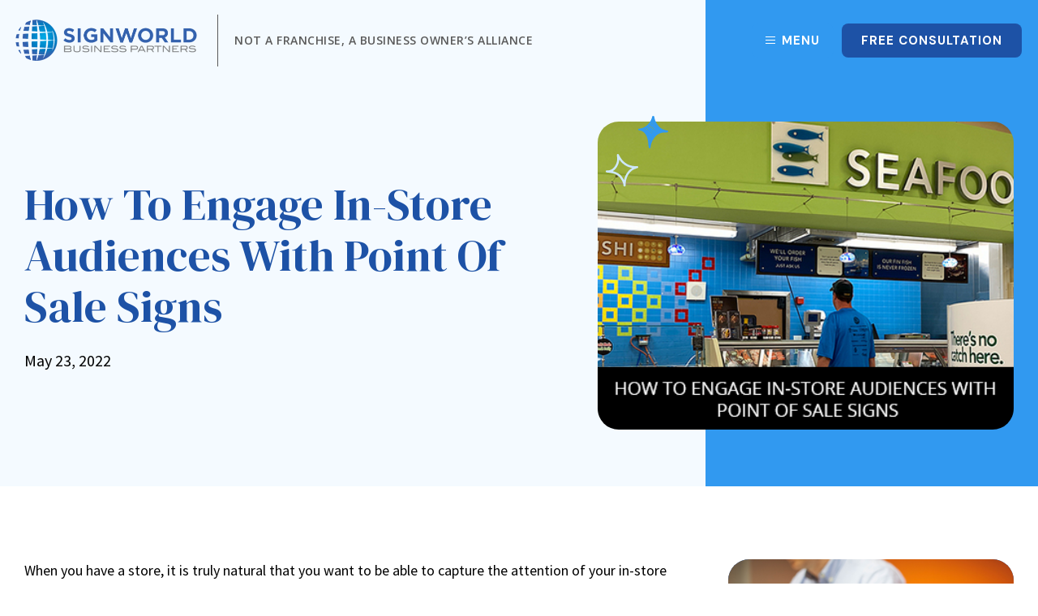

--- FILE ---
content_type: text/html; charset=UTF-8
request_url: https://staging.signworld.org/how-to-engage-in-store-audiences-with-point-of-sale-signs/
body_size: 24641
content:
<!doctype html>
<html lang="en-US">
<head>
	<meta charset="UTF-8">
		<meta name="viewport" content="width=device-width, initial-scale=1">
	<link rel="profile" href="https://gmpg.org/xfn/11">
	<meta name='robots' content='noindex, nofollow' />

	<!-- This site is optimized with the Yoast SEO plugin v19.9 - https://yoast.com/wordpress/plugins/seo/ -->
	<title>How To Engage In-Store Audiences With Point Of Sale Signs - Signworld</title>
	<meta name="description" content="We here at Signworld are pleased to provide some terrific tactics that you can implement with the purpose of engaging your customers via the usage of point of sale signs." />
	<meta property="og:locale" content="en_US" />
	<meta property="og:type" content="article" />
	<meta property="og:title" content="How To Engage In-Store Audiences With Point Of Sale Signs - Signworld" />
	<meta property="og:description" content="We here at Signworld are pleased to provide some terrific tactics that you can implement with the purpose of engaging your customers via the usage of point of sale signs." />
	<meta property="og:url" content="https://staging.signworld.org/how-to-engage-in-store-audiences-with-point-of-sale-signs/" />
	<meta property="og:site_name" content="Signworld" />
	<meta property="article:published_time" content="2022-05-23T16:41:13+00:00" />
	<meta property="og:image" content="https://staging.signworld.org/wp-content/uploads/2022/11/How-to-Engage-In-Store-Audiences-with-Point-of-Sale-Signs.jpg" />
	<meta property="og:image:width" content="720" />
	<meta property="og:image:height" content="310" />
	<meta property="og:image:type" content="image/jpeg" />
	<meta name="twitter:card" content="summary_large_image" />
	<meta name="twitter:label1" content="Written by" />
	<meta name="twitter:data1" content="" />
	<meta name="twitter:label2" content="Est. reading time" />
	<meta name="twitter:data2" content="3 minutes" />
	<script type="application/ld+json" class="yoast-schema-graph">{"@context":"https://schema.org","@graph":[{"@type":"Article","@id":"https://staging.signworld.org/how-to-engage-in-store-audiences-with-point-of-sale-signs/#article","isPartOf":{"@id":"https://staging.signworld.org/how-to-engage-in-store-audiences-with-point-of-sale-signs/"},"author":{"name":"","@id":""},"headline":"How To Engage In-Store Audiences With Point Of Sale Signs","datePublished":"2022-05-23T16:41:13+00:00","dateModified":"2022-05-23T16:41:13+00:00","mainEntityOfPage":{"@id":"https://staging.signworld.org/how-to-engage-in-store-audiences-with-point-of-sale-signs/"},"wordCount":576,"commentCount":0,"publisher":{"@id":"https://ashleys130.sg-host.com/#organization"},"image":{"@id":"https://staging.signworld.org/how-to-engage-in-store-audiences-with-point-of-sale-signs/#primaryimage"},"thumbnailUrl":"https://staging.signworld.org/wp-content/uploads/2022/11/How-to-Engage-In-Store-Audiences-with-Point-of-Sale-Signs.jpg","articleSection":["Blog"],"inLanguage":"en-US","potentialAction":[{"@type":"CommentAction","name":"Comment","target":["https://staging.signworld.org/how-to-engage-in-store-audiences-with-point-of-sale-signs/#respond"]}]},{"@type":"WebPage","@id":"https://staging.signworld.org/how-to-engage-in-store-audiences-with-point-of-sale-signs/","url":"https://staging.signworld.org/how-to-engage-in-store-audiences-with-point-of-sale-signs/","name":"How To Engage In-Store Audiences With Point Of Sale Signs - Signworld","isPartOf":{"@id":"https://ashleys130.sg-host.com/#website"},"primaryImageOfPage":{"@id":"https://staging.signworld.org/how-to-engage-in-store-audiences-with-point-of-sale-signs/#primaryimage"},"image":{"@id":"https://staging.signworld.org/how-to-engage-in-store-audiences-with-point-of-sale-signs/#primaryimage"},"thumbnailUrl":"https://staging.signworld.org/wp-content/uploads/2022/11/How-to-Engage-In-Store-Audiences-with-Point-of-Sale-Signs.jpg","datePublished":"2022-05-23T16:41:13+00:00","dateModified":"2022-05-23T16:41:13+00:00","description":"We here at Signworld are pleased to provide some terrific tactics that you can implement with the purpose of engaging your customers via the usage of point of sale signs.","breadcrumb":{"@id":"https://staging.signworld.org/how-to-engage-in-store-audiences-with-point-of-sale-signs/#breadcrumb"},"inLanguage":"en-US","potentialAction":[{"@type":"ReadAction","target":["https://staging.signworld.org/how-to-engage-in-store-audiences-with-point-of-sale-signs/"]}]},{"@type":"ImageObject","inLanguage":"en-US","@id":"https://staging.signworld.org/how-to-engage-in-store-audiences-with-point-of-sale-signs/#primaryimage","url":"https://staging.signworld.org/wp-content/uploads/2022/11/How-to-Engage-In-Store-Audiences-with-Point-of-Sale-Signs.jpg","contentUrl":"https://staging.signworld.org/wp-content/uploads/2022/11/How-to-Engage-In-Store-Audiences-with-Point-of-Sale-Signs.jpg","width":720,"height":310,"caption":"How to Engage In-Store Audiences with Point of Sale Signs"},{"@type":"BreadcrumbList","@id":"https://staging.signworld.org/how-to-engage-in-store-audiences-with-point-of-sale-signs/#breadcrumb","itemListElement":[{"@type":"ListItem","position":1,"name":"Home","item":"https://staging.signworld.org/"},{"@type":"ListItem","position":2,"name":"How To Engage In-Store Audiences With Point Of Sale Signs"}]},{"@type":"WebSite","@id":"https://ashleys130.sg-host.com/#website","url":"https://ashleys130.sg-host.com/","name":"Signworld","description":"Sign Business Opportunities","publisher":{"@id":"https://ashleys130.sg-host.com/#organization"},"potentialAction":[{"@type":"SearchAction","target":{"@type":"EntryPoint","urlTemplate":"https://ashleys130.sg-host.com/?s={search_term_string}"},"query-input":"required name=search_term_string"}],"inLanguage":"en-US"},{"@type":"Organization","@id":"https://ashleys130.sg-host.com/#organization","name":"Signworld","url":"https://ashleys130.sg-host.com/","logo":{"@type":"ImageObject","inLanguage":"en-US","@id":"https://ashleys130.sg-host.com/#/schema/logo/image/","url":"https://staging.signworld.org/wp-content/uploads/2022/09/signworld-logo.png","contentUrl":"https://staging.signworld.org/wp-content/uploads/2022/09/signworld-logo.png","width":466,"height":108,"caption":"Signworld"},"image":{"@id":"https://ashleys130.sg-host.com/#/schema/logo/image/"}},{"@type":"Person","@id":"","url":"https://staging.signworld.org/author/"}]}</script>
	<!-- / Yoast SEO plugin. -->


<link rel="alternate" type="application/rss+xml" title="Signworld &raquo; Feed" href="https://staging.signworld.org/feed/" />
<link rel="alternate" type="application/rss+xml" title="Signworld &raquo; Comments Feed" href="https://staging.signworld.org/comments/feed/" />
<link rel="alternate" type="application/rss+xml" title="Signworld &raquo; How To Engage In-Store Audiences With Point Of Sale Signs Comments Feed" href="https://staging.signworld.org/how-to-engage-in-store-audiences-with-point-of-sale-signs/feed/" />
<link rel="alternate" title="oEmbed (JSON)" type="application/json+oembed" href="https://staging.signworld.org/wp-json/oembed/1.0/embed?url=https%3A%2F%2Fstaging.signworld.org%2Fhow-to-engage-in-store-audiences-with-point-of-sale-signs%2F" />
<link rel="alternate" title="oEmbed (XML)" type="text/xml+oembed" href="https://staging.signworld.org/wp-json/oembed/1.0/embed?url=https%3A%2F%2Fstaging.signworld.org%2Fhow-to-engage-in-store-audiences-with-point-of-sale-signs%2F&#038;format=xml" />
<style id='wp-img-auto-sizes-contain-inline-css'>
img:is([sizes=auto i],[sizes^="auto," i]){contain-intrinsic-size:3000px 1500px}
/*# sourceURL=wp-img-auto-sizes-contain-inline-css */
</style>
<link rel='stylesheet' id='dce-animations-css' href='https://staging.signworld.org/wp-content/plugins/dynamic-content-for-elementor/assets/css/animations.css?ver=2.8.0' media='all' />
<style id='wp-emoji-styles-inline-css'>

	img.wp-smiley, img.emoji {
		display: inline !important;
		border: none !important;
		box-shadow: none !important;
		height: 1em !important;
		width: 1em !important;
		margin: 0 0.07em !important;
		vertical-align: -0.1em !important;
		background: none !important;
		padding: 0 !important;
	}
/*# sourceURL=wp-emoji-styles-inline-css */
</style>
<link rel='stylesheet' id='wp-block-library-css' href='https://staging.signworld.org/wp-includes/css/dist/block-library/style.min.css?ver=6.9' media='all' />
<style id='global-styles-inline-css'>
:root{--wp--preset--aspect-ratio--square: 1;--wp--preset--aspect-ratio--4-3: 4/3;--wp--preset--aspect-ratio--3-4: 3/4;--wp--preset--aspect-ratio--3-2: 3/2;--wp--preset--aspect-ratio--2-3: 2/3;--wp--preset--aspect-ratio--16-9: 16/9;--wp--preset--aspect-ratio--9-16: 9/16;--wp--preset--color--black: #000000;--wp--preset--color--cyan-bluish-gray: #abb8c3;--wp--preset--color--white: #ffffff;--wp--preset--color--pale-pink: #f78da7;--wp--preset--color--vivid-red: #cf2e2e;--wp--preset--color--luminous-vivid-orange: #ff6900;--wp--preset--color--luminous-vivid-amber: #fcb900;--wp--preset--color--light-green-cyan: #7bdcb5;--wp--preset--color--vivid-green-cyan: #00d084;--wp--preset--color--pale-cyan-blue: #8ed1fc;--wp--preset--color--vivid-cyan-blue: #0693e3;--wp--preset--color--vivid-purple: #9b51e0;--wp--preset--gradient--vivid-cyan-blue-to-vivid-purple: linear-gradient(135deg,rgb(6,147,227) 0%,rgb(155,81,224) 100%);--wp--preset--gradient--light-green-cyan-to-vivid-green-cyan: linear-gradient(135deg,rgb(122,220,180) 0%,rgb(0,208,130) 100%);--wp--preset--gradient--luminous-vivid-amber-to-luminous-vivid-orange: linear-gradient(135deg,rgb(252,185,0) 0%,rgb(255,105,0) 100%);--wp--preset--gradient--luminous-vivid-orange-to-vivid-red: linear-gradient(135deg,rgb(255,105,0) 0%,rgb(207,46,46) 100%);--wp--preset--gradient--very-light-gray-to-cyan-bluish-gray: linear-gradient(135deg,rgb(238,238,238) 0%,rgb(169,184,195) 100%);--wp--preset--gradient--cool-to-warm-spectrum: linear-gradient(135deg,rgb(74,234,220) 0%,rgb(151,120,209) 20%,rgb(207,42,186) 40%,rgb(238,44,130) 60%,rgb(251,105,98) 80%,rgb(254,248,76) 100%);--wp--preset--gradient--blush-light-purple: linear-gradient(135deg,rgb(255,206,236) 0%,rgb(152,150,240) 100%);--wp--preset--gradient--blush-bordeaux: linear-gradient(135deg,rgb(254,205,165) 0%,rgb(254,45,45) 50%,rgb(107,0,62) 100%);--wp--preset--gradient--luminous-dusk: linear-gradient(135deg,rgb(255,203,112) 0%,rgb(199,81,192) 50%,rgb(65,88,208) 100%);--wp--preset--gradient--pale-ocean: linear-gradient(135deg,rgb(255,245,203) 0%,rgb(182,227,212) 50%,rgb(51,167,181) 100%);--wp--preset--gradient--electric-grass: linear-gradient(135deg,rgb(202,248,128) 0%,rgb(113,206,126) 100%);--wp--preset--gradient--midnight: linear-gradient(135deg,rgb(2,3,129) 0%,rgb(40,116,252) 100%);--wp--preset--font-size--small: 13px;--wp--preset--font-size--medium: 20px;--wp--preset--font-size--large: 36px;--wp--preset--font-size--x-large: 42px;--wp--preset--spacing--20: 0.44rem;--wp--preset--spacing--30: 0.67rem;--wp--preset--spacing--40: 1rem;--wp--preset--spacing--50: 1.5rem;--wp--preset--spacing--60: 2.25rem;--wp--preset--spacing--70: 3.38rem;--wp--preset--spacing--80: 5.06rem;--wp--preset--shadow--natural: 6px 6px 9px rgba(0, 0, 0, 0.2);--wp--preset--shadow--deep: 12px 12px 50px rgba(0, 0, 0, 0.4);--wp--preset--shadow--sharp: 6px 6px 0px rgba(0, 0, 0, 0.2);--wp--preset--shadow--outlined: 6px 6px 0px -3px rgb(255, 255, 255), 6px 6px rgb(0, 0, 0);--wp--preset--shadow--crisp: 6px 6px 0px rgb(0, 0, 0);}:where(.is-layout-flex){gap: 0.5em;}:where(.is-layout-grid){gap: 0.5em;}body .is-layout-flex{display: flex;}.is-layout-flex{flex-wrap: wrap;align-items: center;}.is-layout-flex > :is(*, div){margin: 0;}body .is-layout-grid{display: grid;}.is-layout-grid > :is(*, div){margin: 0;}:where(.wp-block-columns.is-layout-flex){gap: 2em;}:where(.wp-block-columns.is-layout-grid){gap: 2em;}:where(.wp-block-post-template.is-layout-flex){gap: 1.25em;}:where(.wp-block-post-template.is-layout-grid){gap: 1.25em;}.has-black-color{color: var(--wp--preset--color--black) !important;}.has-cyan-bluish-gray-color{color: var(--wp--preset--color--cyan-bluish-gray) !important;}.has-white-color{color: var(--wp--preset--color--white) !important;}.has-pale-pink-color{color: var(--wp--preset--color--pale-pink) !important;}.has-vivid-red-color{color: var(--wp--preset--color--vivid-red) !important;}.has-luminous-vivid-orange-color{color: var(--wp--preset--color--luminous-vivid-orange) !important;}.has-luminous-vivid-amber-color{color: var(--wp--preset--color--luminous-vivid-amber) !important;}.has-light-green-cyan-color{color: var(--wp--preset--color--light-green-cyan) !important;}.has-vivid-green-cyan-color{color: var(--wp--preset--color--vivid-green-cyan) !important;}.has-pale-cyan-blue-color{color: var(--wp--preset--color--pale-cyan-blue) !important;}.has-vivid-cyan-blue-color{color: var(--wp--preset--color--vivid-cyan-blue) !important;}.has-vivid-purple-color{color: var(--wp--preset--color--vivid-purple) !important;}.has-black-background-color{background-color: var(--wp--preset--color--black) !important;}.has-cyan-bluish-gray-background-color{background-color: var(--wp--preset--color--cyan-bluish-gray) !important;}.has-white-background-color{background-color: var(--wp--preset--color--white) !important;}.has-pale-pink-background-color{background-color: var(--wp--preset--color--pale-pink) !important;}.has-vivid-red-background-color{background-color: var(--wp--preset--color--vivid-red) !important;}.has-luminous-vivid-orange-background-color{background-color: var(--wp--preset--color--luminous-vivid-orange) !important;}.has-luminous-vivid-amber-background-color{background-color: var(--wp--preset--color--luminous-vivid-amber) !important;}.has-light-green-cyan-background-color{background-color: var(--wp--preset--color--light-green-cyan) !important;}.has-vivid-green-cyan-background-color{background-color: var(--wp--preset--color--vivid-green-cyan) !important;}.has-pale-cyan-blue-background-color{background-color: var(--wp--preset--color--pale-cyan-blue) !important;}.has-vivid-cyan-blue-background-color{background-color: var(--wp--preset--color--vivid-cyan-blue) !important;}.has-vivid-purple-background-color{background-color: var(--wp--preset--color--vivid-purple) !important;}.has-black-border-color{border-color: var(--wp--preset--color--black) !important;}.has-cyan-bluish-gray-border-color{border-color: var(--wp--preset--color--cyan-bluish-gray) !important;}.has-white-border-color{border-color: var(--wp--preset--color--white) !important;}.has-pale-pink-border-color{border-color: var(--wp--preset--color--pale-pink) !important;}.has-vivid-red-border-color{border-color: var(--wp--preset--color--vivid-red) !important;}.has-luminous-vivid-orange-border-color{border-color: var(--wp--preset--color--luminous-vivid-orange) !important;}.has-luminous-vivid-amber-border-color{border-color: var(--wp--preset--color--luminous-vivid-amber) !important;}.has-light-green-cyan-border-color{border-color: var(--wp--preset--color--light-green-cyan) !important;}.has-vivid-green-cyan-border-color{border-color: var(--wp--preset--color--vivid-green-cyan) !important;}.has-pale-cyan-blue-border-color{border-color: var(--wp--preset--color--pale-cyan-blue) !important;}.has-vivid-cyan-blue-border-color{border-color: var(--wp--preset--color--vivid-cyan-blue) !important;}.has-vivid-purple-border-color{border-color: var(--wp--preset--color--vivid-purple) !important;}.has-vivid-cyan-blue-to-vivid-purple-gradient-background{background: var(--wp--preset--gradient--vivid-cyan-blue-to-vivid-purple) !important;}.has-light-green-cyan-to-vivid-green-cyan-gradient-background{background: var(--wp--preset--gradient--light-green-cyan-to-vivid-green-cyan) !important;}.has-luminous-vivid-amber-to-luminous-vivid-orange-gradient-background{background: var(--wp--preset--gradient--luminous-vivid-amber-to-luminous-vivid-orange) !important;}.has-luminous-vivid-orange-to-vivid-red-gradient-background{background: var(--wp--preset--gradient--luminous-vivid-orange-to-vivid-red) !important;}.has-very-light-gray-to-cyan-bluish-gray-gradient-background{background: var(--wp--preset--gradient--very-light-gray-to-cyan-bluish-gray) !important;}.has-cool-to-warm-spectrum-gradient-background{background: var(--wp--preset--gradient--cool-to-warm-spectrum) !important;}.has-blush-light-purple-gradient-background{background: var(--wp--preset--gradient--blush-light-purple) !important;}.has-blush-bordeaux-gradient-background{background: var(--wp--preset--gradient--blush-bordeaux) !important;}.has-luminous-dusk-gradient-background{background: var(--wp--preset--gradient--luminous-dusk) !important;}.has-pale-ocean-gradient-background{background: var(--wp--preset--gradient--pale-ocean) !important;}.has-electric-grass-gradient-background{background: var(--wp--preset--gradient--electric-grass) !important;}.has-midnight-gradient-background{background: var(--wp--preset--gradient--midnight) !important;}.has-small-font-size{font-size: var(--wp--preset--font-size--small) !important;}.has-medium-font-size{font-size: var(--wp--preset--font-size--medium) !important;}.has-large-font-size{font-size: var(--wp--preset--font-size--large) !important;}.has-x-large-font-size{font-size: var(--wp--preset--font-size--x-large) !important;}
/*# sourceURL=global-styles-inline-css */
</style>

<style id='classic-theme-styles-inline-css'>
/*! This file is auto-generated */
.wp-block-button__link{color:#fff;background-color:#32373c;border-radius:9999px;box-shadow:none;text-decoration:none;padding:calc(.667em + 2px) calc(1.333em + 2px);font-size:1.125em}.wp-block-file__button{background:#32373c;color:#fff;text-decoration:none}
/*# sourceURL=/wp-includes/css/classic-themes.min.css */
</style>
<link rel='stylesheet' id='jet-engine-frontend-css' href='https://staging.signworld.org/wp-content/plugins/jet-engine/assets/css/frontend.css?ver=3.0.6.1' media='all' />
<link rel='stylesheet' id='hello-elementor-css' href='https://staging.signworld.org/wp-content/themes/hello-elementor/style.min.css?ver=2.6.1' media='all' />
<link rel='stylesheet' id='hello-elementor-theme-style-css' href='https://staging.signworld.org/wp-content/themes/hello-elementor/theme.min.css?ver=2.6.1' media='all' />
<link rel='stylesheet' id='jet-blocks-css' href='https://staging.signworld.org/wp-content/plugins/jet-blocks/assets/css/jet-blocks.css?ver=1.3.4' media='all' />
<link rel='stylesheet' id='jet-elements-css' href='https://staging.signworld.org/wp-content/plugins/jet-elements/assets/css/jet-elements.css?ver=2.6.7' media='all' />
<link rel='stylesheet' id='jet-elements-skin-css' href='https://staging.signworld.org/wp-content/plugins/jet-elements/assets/css/jet-elements-skin.css?ver=2.6.7' media='all' />
<link rel='stylesheet' id='elementor-icons-css' href='https://staging.signworld.org/wp-content/plugins/elementor/assets/lib/eicons/css/elementor-icons.min.css?ver=5.16.0' media='all' />
<link rel='stylesheet' id='elementor-frontend-legacy-css' href='https://staging.signworld.org/wp-content/plugins/elementor/assets/css/frontend-legacy.min.css?ver=3.8.1' media='all' />
<link rel='stylesheet' id='elementor-frontend-css' href='https://staging.signworld.org/wp-content/plugins/elementor/assets/css/frontend.min.css?ver=3.8.1' media='all' />
<link rel='stylesheet' id='elementor-post-20-css' href='https://staging.signworld.org/wp-content/uploads/elementor/css/post-20.css?ver=1669666102' media='all' />
<link rel='stylesheet' id='dce-style-css' href='https://staging.signworld.org/wp-content/plugins/dynamic-content-for-elementor/assets/css/style.min.css?ver=2.8.0' media='all' />
<link rel='stylesheet' id='dashicons-css' href='https://staging.signworld.org/wp-includes/css/dashicons.min.css?ver=6.9' media='all' />
<link rel='stylesheet' id='elementor-pro-css' href='https://staging.signworld.org/wp-content/plugins/elementor-pro/assets/css/frontend.min.css?ver=3.8.1' media='all' />
<link rel='stylesheet' id='jet-tabs-frontend-css' href='https://staging.signworld.org/wp-content/plugins/jet-tabs/assets/css/jet-tabs-frontend.css?ver=2.1.19' media='all' />
<link rel='stylesheet' id='jet-tricks-frontend-css' href='https://staging.signworld.org/wp-content/plugins/jet-tricks/assets/css/jet-tricks-frontend.css?ver=1.4.2' media='all' />
<link rel='stylesheet' id='elementor-post-79-css' href='https://staging.signworld.org/wp-content/uploads/elementor/css/post-79.css?ver=1669666102' media='all' />
<link rel='stylesheet' id='elementor-post-82-css' href='https://staging.signworld.org/wp-content/uploads/elementor/css/post-82.css?ver=1669666102' media='all' />
<link rel='stylesheet' id='elementor-post-4172-css' href='https://staging.signworld.org/wp-content/uploads/elementor/css/post-4172.css?ver=1669818906' media='all' />
<link rel='stylesheet' id='hello-elementor-child-style-css' href='https://staging.signworld.org/wp-content/themes/hello-theme-child-master/style.css?ver=1.0.0' media='all' />
<link rel='stylesheet' id='google-fonts-1-css' href='https://fonts.googleapis.com/css?family=Roboto%3A100%2C100italic%2C200%2C200italic%2C300%2C300italic%2C400%2C400italic%2C500%2C500italic%2C600%2C600italic%2C700%2C700italic%2C800%2C800italic%2C900%2C900italic%7CRoboto+Slab%3A100%2C100italic%2C200%2C200italic%2C300%2C300italic%2C400%2C400italic%2C500%2C500italic%2C600%2C600italic%2C700%2C700italic%2C800%2C800italic%2C900%2C900italic%7CSource+Sans+Pro%3A100%2C100italic%2C200%2C200italic%2C300%2C300italic%2C400%2C400italic%2C500%2C500italic%2C600%2C600italic%2C700%2C700italic%2C800%2C800italic%2C900%2C900italic%7CDM+Serif+Display%3A100%2C100italic%2C200%2C200italic%2C300%2C300italic%2C400%2C400italic%2C500%2C500italic%2C600%2C600italic%2C700%2C700italic%2C800%2C800italic%2C900%2C900italic%7CDM+Sans%3A100%2C100italic%2C200%2C200italic%2C300%2C300italic%2C400%2C400italic%2C500%2C500italic%2C600%2C600italic%2C700%2C700italic%2C800%2C800italic%2C900%2C900italic%7COpen+Sans%3A100%2C100italic%2C200%2C200italic%2C300%2C300italic%2C400%2C400italic%2C500%2C500italic%2C600%2C600italic%2C700%2C700italic%2C800%2C800italic%2C900%2C900italic&#038;display=auto&#038;ver=6.9' media='all' />
<link rel='stylesheet' id='elementor-icons-shared-0-css' href='https://staging.signworld.org/wp-content/plugins/elementor/assets/lib/font-awesome/css/fontawesome.min.css?ver=5.15.3' media='all' />
<link rel='stylesheet' id='elementor-icons-fa-brands-css' href='https://staging.signworld.org/wp-content/plugins/elementor/assets/lib/font-awesome/css/brands.min.css?ver=5.15.3' media='all' />
<script src="https://staging.signworld.org/wp-includes/js/jquery/jquery.min.js?ver=3.7.1" id="jquery-core-js"></script>
<script src="https://staging.signworld.org/wp-includes/js/jquery/jquery-migrate.min.js?ver=3.4.1" id="jquery-migrate-js"></script>
<link rel="https://api.w.org/" href="https://staging.signworld.org/wp-json/" /><link rel="alternate" title="JSON" type="application/json" href="https://staging.signworld.org/wp-json/wp/v2/posts/8009" /><link rel="EditURI" type="application/rsd+xml" title="RSD" href="https://staging.signworld.org/xmlrpc.php?rsd" />
<meta name="generator" content="WordPress 6.9" />
<link rel='shortlink' href='https://staging.signworld.org/?p=8009' />
<script>
	jQuery(document).ready(function(){
		window.setInterval(function(){
			jQuery('.elementor-item-anchor').on('click', function(){
				jQuery('#elementor-popup-modal-2236 .elementor-widget-wrap > .elementor-element:nth-child(2) .elementor-button-link:nth-child(1)')[0].click();
			});
		}, 200);
	});
</script>
<link rel="icon" href="https://staging.signworld.org/wp-content/uploads/2022/11/cropped-SW_favicon-32x32.png" sizes="32x32" />
<link rel="icon" href="https://staging.signworld.org/wp-content/uploads/2022/11/cropped-SW_favicon-192x192.png" sizes="192x192" />
<link rel="apple-touch-icon" href="https://staging.signworld.org/wp-content/uploads/2022/11/cropped-SW_favicon-180x180.png" />
<meta name="msapplication-TileImage" content="https://staging.signworld.org/wp-content/uploads/2022/11/cropped-SW_favicon-270x270.png" />
		<style id="wp-custom-css">
			.elementor-widget-text-editor p:last-child, .jet-toggle__content-inner p:last-child{margin-bottom:0;}
.elementor-widget-image a{display:block;}

.bg__color{bottom:0;}
.bg__color .elementor-widget-container{height:100%;}
@media (max-width:767px){
	.bg__color{top:auto!important;}
}
@media (min-width:768px){
	.bg_none-tabUp > .elementor-column-wrap{background-color:transparent!important;}
}
@media (min-width:1600px){
	.bg__banner .bg__color{width:34%!important;max-width:34%!important;}
}
@media (min-width:1800px){
	.bg__banner .bg__color{width:36%!important;max-width:36%!important;}
}

.btn__menu .elementor-button-content-wrapper{align-items:center;}
.btn__menu svg{display:block;width:auto;}
.btn__menu svg rect, .icon__nav-menu svg rect{fill:currentColor;}
.btn__icon svg{width:auto;}
.icon__height-auto svg{height:auto;}
.icon__nav-menu .elementor-icon{display:block;}
.icon__box-bubble .elementor-widget-container:before{content:"";position:absolute;width:16px;height:16px;margin-left:-8px;bottom:4px;left:50%;box-sizing:border-box;border:0 solid rgba(0, 0, 0, 0);border-color:transparent transparent rgba(0, 0, 0, 0) rgba(0, 0, 0, 0);transform-origin:0 0;transform:rotate(-45deg);box-shadow:-3px 3px 3px 0 rgba(0, 0, 0, 0.05);background:#fff;}
.icon__box-bubbleTop .elementor-widget-container:before{bottom:auto;top:20px;margin-left:8px;transform:rotate(135deg);}

.icon__text .elementor-icon-box-icon{position:absolute;left:20px;top:20px;}
.icon__text .elementor-icon-box-title{padding-left:40px;}
.icon__box .elementor-cta__button-wrapper{position:absolute;left:0;right:0;bottom:0;}
.icon__box .elementor-cta__button{display:block;border-width:1px 0 0 0!important;text-align:left;}

.text__left .elementor-counter-title, .text__cnt .elementor-counter-title{text-align:left;padding-top:8px;}
.hide__prefix .elementor-counter-number-prefix, .text__cnt .elementor-counter-number-prefix{display:none;}
@media (min-width:768px){
	.text__cnt .elementor-widget-container{min-height:175px;}
}

.img_pos-lc img{object-position:left center;}
.gallery_img img{height:160px!important;object-fit:cover;}
.gallery_imgs img{height:185px!important;object-fit:cover;}
.cta__img .elementor-cta__bg-overlay{background: linear-gradient(180deg, rgba(0, 0, 0, 0) 0%, rgba(0, 0, 0, 0.56) 100%)!important;}

.list__bul ul{list-style:none;}
.list__bul ul li{position:relative;padding:0 0 25px;}
.list__bul ul li:last-child{padding-bottom:0;}
.list__bul ul li:before{content:'';position:absolute;left:-22px;top:8px;width:0;height:0;border-style: solid;border-width: 5px 0 5px 6px;border-color: transparent transparent transparent #fc8f13;}
.list__text .elementor-icon-list-item{align-items:flex-start;}
.list__text .elementor-icon-list-icon{display:block;line-height:1.3;}
.slider__testimonials .swiper-pagination-bullet{-webkit-transform:scale(1)!important;-ms-transform:scale(1)!important;transform:scale(1)!important;opacity:1!important;}

.tbl__pricing-wrap > .elementor-container > .elementor-row > .elementor-column > .elementor-column-wrap{overflow-x:scroll;}
.tbl__pricing-wrap > .elementor-container > .elementor-row > .elementor-column > .elementor-column-wrap > .elementor-widget-wrap{min-width:1220px;}
.tbl__pricing .pricing-feature{min-height:44px;}
.tbl__pricing .pricing-feature__inner{padding:8px 20px;min-height:43px;display:flex;align-items:center;}
.tbl__pricing .pricing-table__heading, .tbl__pricing .pricing-table__price, .tbl__pricing .pricing-feature__inner{white-space:nowrap;overflow:hidden;text-overflow:ellipsis;}
.tbl__pricing .jet-elements-icon svg path{fill:transparent;}		</style>
		<link rel='stylesheet' id='dce-dynamic-visibility-css' href='https://staging.signworld.org/wp-content/plugins/dynamic-content-for-elementor/assets/css/dynamic-visibility.min.css?ver=2.8.0' media='all' />
<link rel='stylesheet' id='elementor-icons-fa-regular-css' href='https://staging.signworld.org/wp-content/plugins/elementor/assets/lib/font-awesome/css/regular.min.css?ver=5.15.3' media='all' />
<link rel='stylesheet' id='elementor-icons-fa-solid-css' href='https://staging.signworld.org/wp-content/plugins/elementor/assets/lib/font-awesome/css/solid.min.css?ver=5.15.3' media='all' />
<link rel='stylesheet' id='elementor-post-2842-css' href='https://staging.signworld.org/wp-content/uploads/elementor/css/post-2842.css?ver=1669666209' media='all' />
<link rel='stylesheet' id='elementor-post-2236-css' href='https://staging.signworld.org/wp-content/uploads/elementor/css/post-2236.css?ver=1669666104' media='all' />
<link rel='stylesheet' id='e-animations-css' href='https://staging.signworld.org/wp-content/plugins/elementor/assets/lib/animations/animations.min.css?ver=3.8.1' media='all' />
</head>
<body class="wp-singular post-template-default single single-post postid-8009 single-format-standard wp-custom-logo wp-theme-hello-elementor wp-child-theme-hello-theme-child-master elementor-default elementor-kit-20 elementor-page-4172">


<a class="skip-link screen-reader-text" href="#content">
	Skip to content</a>

		<div data-elementor-type="header" data-elementor-id="79" class="elementor elementor-79 elementor-location-header">
					<div class="elementor-section-wrap">
								<section class="jet-sticky-section elementor-section elementor-top-section elementor-element elementor-element-6b9c1ce elementor-section-content-middle elementor-section-height-min-height elementor-section-boxed elementor-section-height-default elementor-section-items-middle" data-id="6b9c1ce" data-element_type="section" data-settings="{&quot;jet_parallax_layout_list&quot;:[],&quot;jet_sticky_section&quot;:&quot;yes&quot;,&quot;background_background&quot;:&quot;classic&quot;,&quot;jet_sticky_section_visibility&quot;:[&quot;desktop&quot;,&quot;tablet&quot;,&quot;mobile&quot;]}">
						<div class="elementor-container elementor-column-gap-default">
							<div class="elementor-row">
					<div class="elementor-column elementor-col-50 elementor-top-column elementor-element elementor-element-2502669" data-id="2502669" data-element_type="column">
			<div class="elementor-column-wrap elementor-element-populated">
							<div class="elementor-widget-wrap">
						<div class="elementor-element elementor-element-39e7ba9 elementor-widget__width-auto elementor-widget elementor-widget-theme-site-logo elementor-widget-image" data-id="39e7ba9" data-element_type="widget" data-widget_type="theme-site-logo.default">
				<div class="elementor-widget-container">
								<div class="elementor-image">
													<a href="https://staging.signworld.org">
							<img width="466" height="108" src="https://staging.signworld.org/wp-content/uploads/2022/09/signworld-logo.png" class="attachment-full size-full" alt="" srcset="https://staging.signworld.org/wp-content/uploads/2022/09/signworld-logo.png 466w, https://staging.signworld.org/wp-content/uploads/2022/09/signworld-logo-300x70.png 300w" sizes="(max-width: 466px) 100vw, 466px" />								</a>
														</div>
						</div>
				</div>
				<div class="elementor-element elementor-element-646d2d6 elementor-widget__width-initial elementor-hidden-mobile elementor-widget elementor-widget-heading" data-id="646d2d6" data-element_type="widget" data-widget_type="heading.default">
				<div class="elementor-widget-container">
			<div class="elementor-heading-title elementor-size-default">NOT A FRANCHISE, A BUSINESS OWNER’S ALLIANCE</div>		</div>
				</div>
						</div>
					</div>
		</div>
				<div class="elementor-column elementor-col-50 elementor-top-column elementor-element elementor-element-1ec020d" data-id="1ec020d" data-element_type="column">
			<div class="elementor-column-wrap elementor-element-populated">
							<div class="elementor-widget-wrap">
						<div class="elementor-element elementor-element-b202636 elementor-widget__width-auto icon__nav-menu elementor-hidden-desktop elementor-view-default elementor-widget elementor-widget-icon" data-id="b202636" data-element_type="widget" data-widget_type="icon.default">
				<div class="elementor-widget-container">
					<div class="elementor-icon-wrapper">
			<a class="elementor-icon" href="#elementor-action%3Aaction%3Dpopup%3Aopen%26settings%3DeyJpZCI6IjIyMzYiLCJ0b2dnbGUiOmZhbHNlfQ%3D%3D">
			<svg xmlns="http://www.w3.org/2000/svg" width="12" height="9" viewBox="0 0 12 9" fill="none"><rect width="12" height="1" fill="white"></rect><rect y="4" width="12" height="1" fill="white"></rect><rect y="8" width="12" height="1" fill="white"></rect></svg>			</a>
		</div>
				</div>
				</div>
				<div data-dce-background-color="#3199F0" class="elementor-element elementor-element-83a37e1 elementor-widget__width-auto btn__menu elementor-hidden-tablet elementor-hidden-mobile elementor-widget elementor-widget-button" data-id="83a37e1" data-element_type="widget" data-widget_type="button.default">
				<div class="elementor-widget-container">
					<div class="elementor-button-wrapper">
			<a href="#elementor-action%3Aaction%3Dpopup%3Aopen%26settings%3DeyJpZCI6IjIyMzYiLCJ0b2dnbGUiOmZhbHNlfQ%3D%3D" class="elementor-button-link elementor-button elementor-size-sm" role="button">
						<span class="elementor-button-content-wrapper">
							<span class="elementor-button-icon elementor-align-icon-left">
				<svg xmlns="http://www.w3.org/2000/svg" width="12" height="9" viewBox="0 0 12 9" fill="none"><rect width="12" height="1" fill="white"></rect><rect y="4" width="12" height="1" fill="white"></rect><rect y="8" width="12" height="1" fill="white"></rect></svg>			</span>
						<span class="elementor-button-text">Menu</span>
		</span>
					</a>
		</div>
				</div>
				</div>
				<div data-dce-background-color="#1D52A6" class="elementor-element elementor-element-cc49bc6 elementor-widget__width-auto elementor-hidden-mobile elementor-widget elementor-widget-button" data-id="cc49bc6" data-element_type="widget" data-widget_type="button.default">
				<div class="elementor-widget-container">
					<div class="elementor-button-wrapper">
			<a href="https://staging.signworld.org/get-started/" class="elementor-button-link elementor-button elementor-size-sm" role="button">
						<span class="elementor-button-content-wrapper">
						<span class="elementor-button-text">Free Consultation</span>
		</span>
					</a>
		</div>
				</div>
				</div>
						</div>
					</div>
		</div>
								</div>
					</div>
		</section>
							</div>
				</div>
				<div data-elementor-type="single-post" data-elementor-id="4172" class="elementor elementor-4172 elementor-location-single post-8009 post type-post status-publish format-standard has-post-thumbnail hentry category-blog">
					<div class="elementor-section-wrap">
								<section data-dce-background-color="#3199F0" class="elementor-section elementor-top-section elementor-element elementor-element-135073e5 elementor-section-full_width elementor-section-height-default elementor-section-height-default" data-id="135073e5" data-element_type="section" data-settings="{&quot;background_background&quot;:&quot;classic&quot;,&quot;jet_parallax_layout_list&quot;:[]}">
						<div class="elementor-container elementor-column-gap-no">
							<div class="elementor-row">
					<div class="elementor-column elementor-col-100 elementor-top-column elementor-element elementor-element-4d0a9745" data-id="4d0a9745" data-element_type="column">
			<div class="elementor-column-wrap elementor-element-populated">
							<div class="elementor-widget-wrap">
						<div class="elementor-element elementor-element-37841e13 elementor-widget__width-initial elementor-absolute bg__color elementor-widget elementor-widget-spacer" data-id="37841e13" data-element_type="widget" data-settings="{&quot;_position&quot;:&quot;absolute&quot;}" data-widget_type="spacer.default">
				<div class="elementor-widget-container">
					<div class="elementor-spacer">
			<div class="elementor-spacer-inner"></div>
		</div>
				</div>
				</div>
				<section class="elementor-section elementor-inner-section elementor-element elementor-element-67ff634d elementor-section-content-middle btn__icon elementor-section-boxed elementor-section-height-default elementor-section-height-default" data-id="67ff634d" data-element_type="section" data-settings="{&quot;jet_parallax_layout_list&quot;:[]}">
						<div class="elementor-container elementor-column-gap-default">
							<div class="elementor-row">
					<div class="elementor-column elementor-col-50 elementor-inner-column elementor-element elementor-element-3b566417" data-id="3b566417" data-element_type="column">
			<div class="elementor-column-wrap elementor-element-populated">
							<div class="elementor-widget-wrap">
						<div class="elementor-element elementor-element-280fc294 elementor-widget elementor-widget-heading" data-id="280fc294" data-element_type="widget" data-widget_type="heading.default">
				<div class="elementor-widget-container">
			<h1 class="elementor-heading-title elementor-size-default">How To Engage In-Store Audiences With Point Of Sale Signs</h1>		</div>
				</div>
				<div class="elementor-element elementor-element-e0e6285 elementor-widget elementor-widget-post-info" data-id="e0e6285" data-element_type="widget" data-widget_type="post-info.default">
				<div class="elementor-widget-container">
					<ul class="elementor-inline-items elementor-icon-list-items elementor-post-info">
								<li class="elementor-icon-list-item elementor-repeater-item-88d9cab elementor-inline-item" itemprop="datePublished">
						<a href="https://staging.signworld.org/2022/05/23/">
														<span class="elementor-icon-list-text elementor-post-info__item elementor-post-info__item--type-date">
										May 23, 2022					</span>
									</a>
				</li>
				</ul>
				</div>
				</div>
						</div>
					</div>
		</div>
				<div class="elementor-column elementor-col-50 elementor-inner-column elementor-element elementor-element-6ab3a263" data-id="6ab3a263" data-element_type="column">
			<div class="elementor-column-wrap elementor-element-populated">
							<div class="elementor-widget-wrap">
						<div class="elementor-element elementor-element-75d1a792 elementor-widget__width-auto elementor-absolute elementor-view-default elementor-widget elementor-widget-icon" data-id="75d1a792" data-element_type="widget" data-settings="{&quot;_position&quot;:&quot;absolute&quot;}" data-widget_type="icon.default">
				<div class="elementor-widget-container">
					<div class="elementor-icon-wrapper">
			<div class="elementor-icon">
			<svg xmlns="http://www.w3.org/2000/svg" width="40" height="43" viewBox="0 0 40 43" fill="none"><g clip-path="url(#clip0_205_339)"><path d="M38.5601 19.3818C39.1522 19.2171 39.7998 19.6677 39.9554 20.2316C40.1379 20.8945 39.7332 21.4711 39.1236 21.6929C38.0316 22.0904 36.8324 22.0643 35.6871 22.035C35.1506 22.0207 34.6149 22.0097 34.0792 22.0405C33.5379 22.0714 32.9514 22.1522 32.5466 22.2124C30.2824 22.5522 28.2697 23.2301 26.3665 24.4205C25.9927 24.6541 25.6316 24.9076 25.2776 25.1697C25.249 25.1911 25.2292 25.2054 25.2141 25.2165C25.2006 25.2268 25.1847 25.2394 25.1641 25.2561C25.0752 25.3258 24.9879 25.3962 24.9006 25.4675C24.6951 25.6346 24.4943 25.8073 24.2959 25.9831C23.5689 26.6246 22.8943 27.3248 22.2601 28.0581C22.1046 28.2379 21.9538 28.4209 21.8038 28.6046C21.7284 28.6973 21.6546 28.7907 21.5808 28.8842C21.5665 28.9016 21.5554 28.9167 21.5451 28.9293C21.5332 28.9452 21.5109 28.9745 21.4744 29.0228C21.1585 29.4386 20.8585 29.8655 20.5689 30.2995C20.007 31.1398 19.499 32.0166 19.0355 32.9147C18.2839 34.3712 17.7728 35.659 17.2974 37.3087C17.0728 38.0896 16.8943 38.8832 16.757 39.6831C16.7284 39.8502 16.703 40.0173 16.6792 40.1844C16.6768 40.2027 16.6736 40.2296 16.6689 40.2636C16.6546 40.3753 16.6427 40.4862 16.6308 40.5979C16.5879 41.001 16.5617 41.4065 16.5466 41.812C16.522 42.4591 16.0236 43 15.3562 43C14.83 43 14.3379 42.6238 14.2022 42.1233C14.0824 41.9934 13.9966 41.8358 13.9697 41.6528C13.2951 37.0093 13.4482 32.3405 11.6546 27.9457C11.6339 27.8982 11.5887 27.7897 11.5816 27.7738C11.5395 27.6772 11.4958 27.5814 11.4522 27.4855C11.3641 27.2923 11.2712 27.1006 11.1768 26.9105C10.9697 26.4916 10.7451 26.0813 10.5093 25.6774C10.2895 25.3004 10.0546 24.9313 9.81013 24.5702C9.68712 24.3888 9.56013 24.2098 9.43156 24.0324C9.36728 23.9437 9.3014 23.8566 9.23474 23.7687C9.15141 23.6594 9.14585 23.6523 9.21966 23.7489C9.17442 23.6919 9.12918 23.6348 9.08315 23.5778C8.5149 22.8713 7.88553 22.214 7.20458 21.6152C7.04347 21.4735 6.8768 21.3372 6.70855 21.2026C6.69982 21.1955 6.69426 21.1907 6.68712 21.1852C6.67204 21.1749 6.64823 21.1575 6.61014 21.1282C6.52442 21.0648 6.43791 21.003 6.35061 20.9412C5.97601 20.6767 5.58315 20.4383 5.17918 20.2197C5.02521 20.1366 4.86728 20.059 4.70934 19.9837C4.64585 19.9536 4.58236 19.9243 4.51807 19.8958C4.49982 19.8879 4.48553 19.8808 4.47283 19.8752C4.45775 19.8689 4.4395 19.8618 4.41569 19.8522C4.05855 19.7081 3.69029 19.5909 3.31807 19.4911C3.14823 19.4452 2.97601 19.4079 2.80379 19.3723C2.69982 19.3509 2.59506 19.3327 2.49029 19.3153C2.45934 19.3097 2.43633 19.3058 2.41886 19.3026C2.40855 19.301 2.39664 19.3002 2.38394 19.2986C1.98791 19.2503 1.58871 19.2361 1.1895 19.2416C0.540293 19.2503 -0.000976562 18.6951 -0.000976562 18.0536C-0.000976562 17.4121 0.541087 16.8743 1.1895 16.8656C1.33315 16.864 1.4768 16.8656 1.61966 16.8704C1.63553 16.8688 1.65061 16.8664 1.66569 16.8656C3.26252 16.7737 5.36569 16.2526 6.8022 15.6246C8.55696 14.8579 10.2078 13.7744 11.5149 12.6625C12.2562 12.0313 12.9506 11.3462 13.6046 10.6255C14.3212 9.83584 14.7276 9.31312 15.3022 8.48469C15.8538 7.69031 16.3498 6.85792 16.7974 6.00098C17.0101 5.59389 17.207 5.17809 17.3943 4.75833C17.3974 4.75041 17.4633 4.59835 17.4808 4.55875C17.5157 4.4748 17.5498 4.39084 17.5839 4.3061C17.6824 4.06058 17.7744 3.81189 17.8641 3.56241C18.1784 2.68409 18.426 1.78279 18.6125 0.86882C18.7419 0.233639 19.4839 -0.12355 20.0768 0.0388069C20.2332 0.0815773 20.3689 0.151272 20.4839 0.240768C21.0903 0.30492 21.5157 0.817345 21.5459 1.42164C21.5919 2.32294 21.7101 2.98584 21.9855 4.00831C22.1109 4.47321 22.2609 4.93178 22.4228 5.38559C22.5054 5.61765 22.5951 5.84733 22.6855 6.07622C22.7808 6.31619 22.8149 6.3946 22.9578 6.71219C23.8268 8.64942 24.9538 10.4718 26.226 12.1691C26.3832 12.3789 26.3784 12.3718 26.5736 12.6173C26.726 12.809 26.8824 12.9983 27.0387 13.186C27.3689 13.5812 27.7117 13.9653 28.0633 14.3415C28.6959 15.0179 29.4609 15.7568 30.1157 16.2344C30.5339 16.5393 30.9752 16.8118 31.426 17.0652C31.6474 17.1895 31.8736 17.3052 32.1006 17.4176C32.2141 17.4739 32.3284 17.5269 32.4427 17.58C32.4784 17.5966 32.7697 17.7241 32.7641 17.7234C33.7284 18.1241 34.73 18.4282 35.7379 18.6983C36.6728 18.9494 37.6165 19.1632 38.5593 19.3826L38.5601 19.3818ZM12.622 14.8429C12.7165 14.9355 12.8109 15.0282 12.9046 15.1208C12.8252 15.0163 12.7474 14.9102 12.6712 14.8033C12.6546 14.8167 12.6387 14.8294 12.6228 14.8429H12.622ZM15.9181 34.0124C15.7839 33.9475 15.653 33.8762 15.5236 33.8017C15.5617 34.1169 15.5974 34.4337 15.63 34.7505C15.722 34.5026 15.8181 34.2571 15.9181 34.0124ZM23.7641 13.4426C22.7236 12.2728 21.6776 11.1102 20.6101 9.96572C21.6395 11.3984 22.9363 12.6815 24.1093 13.9178C24.6006 14.4358 25.0808 14.9632 25.5649 15.4867C24.9617 14.8072 24.3665 14.1198 23.7641 13.4418V13.4426ZM27.8466 20.8834C27.3078 20.4241 26.7863 19.9449 26.2712 19.4594C26.7974 19.9908 27.3466 20.5096 27.9411 20.9634C27.9093 20.9365 27.8784 20.9104 27.8466 20.8834ZM17.5895 9.39469C18.5903 10.5613 19.6649 11.6495 20.7728 12.7037C20.2308 12.1263 19.6974 11.541 19.1832 10.9391C18.7482 10.4298 18.3419 9.90316 17.9387 9.36935C17.88 9.29094 17.8197 9.21333 17.7585 9.13571C17.703 9.22204 17.6466 9.30836 17.5895 9.39469ZM29.753 19.7437C29.8284 19.7913 29.9046 19.838 29.9808 19.8831C29.7832 19.7073 29.5855 19.5307 29.3887 19.3533C29.5109 19.4824 29.6332 19.6123 29.753 19.7437ZM24.0879 20.527C23.126 19.5948 22.1752 18.646 21.2816 17.6481C19.6673 15.8463 18.1824 13.9107 16.3863 12.2823C17.6982 14.4381 19.4427 16.3025 21.2443 18.0584C22.222 19.0111 23.2617 19.8831 24.28 20.7908C24.7038 21.1678 25.1236 21.5416 25.5133 21.9542C25.553 21.997 25.5943 22.0382 25.6339 22.0801C25.6728 22.0572 25.7117 22.0342 25.7506 22.012C25.1681 21.5495 24.6197 21.0426 24.0879 20.527ZM23.7411 21.9376C24.0109 22.1839 24.2832 22.4294 24.5554 22.6733C24.5117 22.6258 24.472 22.5831 24.4371 22.5458C23.7585 21.8315 22.9887 21.2034 22.2324 20.5643C22.7371 21.0197 23.2395 21.479 23.7419 21.9376H23.7411ZM18.3197 20.3623C19.2887 21.2319 20.326 22.0104 21.3181 22.8508C21.33 22.861 21.3427 22.8713 21.3554 22.8816C20.6212 22.1958 19.922 21.4766 19.1506 20.8304C18.3078 20.1239 17.4236 19.4341 16.5562 18.7197C17.1355 19.2757 17.7212 19.8253 18.3197 20.3623ZM21.3998 25.3828C21.4101 25.397 21.4197 25.4121 21.43 25.4263C21.4332 25.4232 21.4371 25.4192 21.4403 25.416C21.4268 25.405 21.4133 25.3939 21.3998 25.3828ZM18.3966 26.0401C18.8736 26.4504 19.3395 26.8725 19.7903 27.3121C19.88 27.198 19.9705 27.084 20.0617 26.9715C19.4958 26.6809 18.9419 26.368 18.3966 26.0401ZM18.9649 28.4233C18.8371 28.3599 18.7101 28.295 18.5839 28.2276C18.6832 28.3338 18.78 28.4423 18.8752 28.5524C18.9054 28.5096 18.9347 28.466 18.9649 28.4233ZM18.0824 29.7641C17.903 29.7047 17.7268 29.6382 17.5538 29.5661C17.6935 29.6936 17.83 29.8235 17.9649 29.9566C18.0038 29.8924 18.0435 29.8283 18.0832 29.7641H18.0824ZM17.2308 31.2364C17.0871 31.1557 16.9435 31.0741 16.8006 30.9909C16.9117 31.143 17.0157 31.2998 17.1101 31.4622C17.1498 31.3861 17.1903 31.3109 17.2308 31.2356V31.2364ZM16.422 32.8521C16.0514 32.5361 15.6601 32.2462 15.2538 31.9778C15.2689 32.0593 15.2824 32.1409 15.2966 32.2225C15.6347 32.4925 15.9982 32.7373 16.3871 32.9281C16.399 32.9028 16.4101 32.8775 16.422 32.8521ZM13.253 25.7914C13.9601 26.128 14.6268 26.5486 15.2919 26.9715C14.5855 26.4662 13.8514 25.9934 13.1181 25.5198C13.1641 25.6101 13.2085 25.7012 13.2538 25.7914H13.253ZM10.8355 21.9811C10.8641 22.0168 10.8919 22.0532 10.9205 22.0889C11.0205 22.1174 11.1205 22.1506 11.2197 22.1863C11.0458 22.0619 10.872 21.9384 10.6982 21.814C10.7443 21.8695 10.7903 21.9249 10.8355 21.9811ZM9.89109 18.7086C10.6641 19.2622 11.4379 19.8158 12.2125 20.3678C11.2451 19.5125 10.2482 18.6943 9.17442 17.9752C8.88712 17.7828 8.85299 17.4652 8.96093 17.2165C8.72521 17.3369 8.48791 17.4533 8.24823 17.565C8.81728 17.9134 9.35458 18.3253 9.89109 18.7086ZM16.7482 22.1253C17.353 22.606 17.9546 23.0907 18.5403 23.5913C18.2466 23.238 17.9466 22.8888 17.6419 22.5443C17.1712 22.1601 16.7125 21.7618 16.2649 21.3428C15.3498 20.4874 14.4593 19.6059 13.5895 18.7046C13.1712 18.2722 12.7601 17.8334 12.353 17.3907C12.1625 17.184 11.9712 16.9797 11.7943 16.7611C11.7855 16.75 11.776 16.7389 11.7673 16.7278C11.5514 16.5314 11.3347 16.335 11.1181 16.1394C11.0744 16.0998 11.0387 16.0578 11.0109 16.0158C10.8522 16.1211 10.6927 16.2241 10.5316 16.3247C12.7332 18.0916 14.649 20.2292 16.7482 22.1253ZM13.5824 14.0303C14.3085 15.0559 15.2197 15.9445 16.1514 16.7848C16.4951 17.0953 16.8458 17.397 17.1998 17.6956C15.9324 16.5243 14.7308 15.288 13.7339 13.8956C13.6839 13.9416 13.6332 13.9859 13.5824 14.0311V14.0303ZM20.9546 19.4285C18.78 17.3638 16.6593 15.1422 15.1514 12.5342C15.1458 12.5247 15.1419 12.516 15.1371 12.5072C14.9617 12.695 14.7839 12.8803 14.603 13.0624C16.3157 15.5161 18.7125 17.4723 20.9538 19.4285H20.9546ZM16.5625 10.8646C16.6165 10.909 16.6689 10.9549 16.722 11.0001C16.6776 10.9312 16.6339 10.8615 16.5911 10.7918C16.576 10.8116 16.5601 10.8322 16.5451 10.852C16.5506 10.8567 16.5562 10.8599 16.5625 10.8646ZM19.2927 6.35738C19.7681 7.27768 20.4728 8.07601 21.18 8.83396C20.5308 8.02295 19.9038 7.19373 19.2951 6.35262C19.2951 6.35421 19.2935 6.35579 19.2927 6.35738ZM31.8284 19.9362C31.8578 19.9314 31.8871 19.9259 31.9165 19.9219C31.8514 19.895 31.7855 19.8689 31.7212 19.8412C31.757 19.8728 31.7927 19.9045 31.8292 19.937L31.8284 19.9362Z" fill="#3199F0"></path></g><defs><clipPath id="clip0_205_339"><rect width="40" height="43" fill="white" transform="matrix(1 0 0 -1 0 43)"></rect></clipPath></defs></svg>			</div>
		</div>
				</div>
				</div>
				<div class="elementor-element elementor-element-b21bf3 elementor-widget__width-auto elementor-absolute elementor-view-default elementor-widget elementor-widget-icon" data-id="b21bf3" data-element_type="widget" data-settings="{&quot;_position&quot;:&quot;absolute&quot;}" data-widget_type="icon.default">
				<div class="elementor-widget-container">
					<div class="elementor-icon-wrapper">
			<div class="elementor-icon">
			<svg xmlns="http://www.w3.org/2000/svg" width="41" height="41" viewBox="0 0 41 41" fill="none"><g clip-path="url(#clip0_205_337)"><path d="M17.6823 29.5963C17.8322 29.7735 17.9778 29.9551 18.1216 30.1377C18.1304 30.1494 18.2076 30.2492 18.2458 30.2995C18.331 30.4137 18.4162 30.5289 18.4996 30.644C19.1368 31.5226 19.7145 32.4452 20.2452 33.3931C20.5052 33.8571 20.7475 34.331 20.9791 34.8094C21.0936 35.0459 21.2019 35.2852 21.3075 35.5253C21.3119 35.5352 21.3927 35.7249 21.4078 35.7591C21.461 35.8904 21.5125 36.0217 21.5631 36.1539C21.8089 36.7932 22.0139 37.4488 22.171 38.1152C22.2287 38.3598 22.2748 38.6071 22.3139 38.8562C22.3023 38.7932 22.3387 39.0945 22.344 39.1503C22.3573 39.3166 22.3618 39.4839 22.3635 39.6503C22.3698 40.3859 22.9643 40.9992 23.6947 40.9992C23.724 40.9992 23.7533 40.9965 23.7817 40.9947C23.8119 40.9965 23.8411 40.9992 23.8722 40.9992C24.568 40.9992 25.2433 40.385 25.2034 39.6503C25.1492 38.6575 25.1572 37.6646 25.222 36.6718C25.2513 36.2276 25.2957 35.7843 25.3489 35.3427C25.3551 35.2986 25.3764 35.135 25.3791 35.1107C25.396 34.9911 25.4155 34.8706 25.4341 34.751C25.4785 34.4713 25.5291 34.1925 25.5823 33.9146C25.7731 32.9173 26.0305 31.9344 26.3375 30.9686C26.4848 30.5046 26.649 30.0459 26.8239 29.5909C26.8673 29.4776 26.9126 29.3643 26.9579 29.2519C26.9712 29.2186 26.9809 29.1943 26.988 29.1754C26.9942 29.1611 27.0013 29.1449 27.0093 29.1251C27.1194 28.8643 27.2365 28.6062 27.3554 28.349C27.7796 27.4362 28.2677 26.554 28.8055 25.7051C29.062 25.3004 29.3353 24.9066 29.6184 24.5199C29.6282 24.5055 29.7125 24.3949 29.7471 24.3481C29.8039 24.2753 29.8607 24.2024 29.9184 24.1305C30.0914 23.9128 30.2698 23.7015 30.4517 23.4911C31.0969 22.7447 31.8042 22.054 32.5568 21.42C32.6473 21.3445 32.7387 21.2699 32.8301 21.1961C32.8452 21.1835 32.8576 21.1736 32.8691 21.1646C32.8851 21.153 32.9046 21.1377 32.9321 21.1161C33.1194 20.9731 33.3111 20.8355 33.5037 20.6997C33.9225 20.4057 34.3574 20.135 34.8011 19.8805C35.0753 19.7231 35.3558 19.5765 35.6389 19.4362C35.7808 19.3652 35.9246 19.2986 36.0693 19.2321C36.1358 19.2015 36.2033 19.1718 36.2698 19.1422C36.2796 19.1386 36.2885 19.135 36.2991 19.1296C36.9336 18.8652 37.5868 18.6494 38.2488 18.4695C38.5257 18.394 38.7573 18.2294 38.9259 18.0145C39.1744 18.0055 39.422 17.9938 39.6696 17.9785C40.3938 17.9335 41.0008 17.3994 41.0008 16.6296C41.0008 15.9281 40.3947 15.2357 39.6696 15.2807C38.6011 15.3472 37.5327 15.358 36.4633 15.3076C35.969 15.2843 35.4756 15.2429 34.9839 15.1907C34.8623 15.1781 34.7416 15.1637 34.6201 15.1485C34.6023 15.1467 34.4905 15.1314 34.4248 15.1224C34.1692 15.0855 33.9145 15.0432 33.6607 14.9992C32.6934 14.8283 31.7385 14.5909 30.8014 14.2986C30.3594 14.1611 29.9237 14.0064 29.4906 13.8409C29.3122 13.7726 29.1356 13.7006 28.959 13.6278C28.9404 13.6188 28.7727 13.5477 28.7478 13.537C28.6085 13.4749 28.4701 13.4111 28.3316 13.3463C27.4699 12.9434 26.6384 12.4776 25.8352 11.9659C25.4492 11.7195 25.0729 11.4587 24.702 11.1898C24.5467 11.0774 24.394 10.9614 24.2414 10.8436C24.2458 10.8454 24.0808 10.7159 24.0595 10.6988C23.9397 10.6026 23.8216 10.5037 23.7036 10.4048C22.9573 9.77886 22.2544 9.1008 21.587 8.39037C21.2605 8.04235 20.9463 7.68353 20.6392 7.31843C20.4839 7.13407 20.3322 6.94612 20.1822 6.75728C20.1227 6.68263 20.0651 6.60799 20.0065 6.53245C20.0287 6.55943 19.8219 6.28785 19.7979 6.25638C18.5076 4.51627 17.424 2.62418 16.502 0.661052C16.1905 -0.00261655 15.2666 -0.170782 14.6809 0.17724C14.0322 0.562132 13.8991 1.32023 14.1822 1.9731C14.0295 2.26717 13.9807 2.61789 14.0686 2.95871C14.1689 3.3472 14.2514 3.73839 14.3171 4.13407C14.3259 4.18533 14.3322 4.23569 14.3401 4.28695C14.3455 4.33192 14.3606 4.44523 14.365 4.4803C14.3916 4.71861 14.4103 4.95782 14.4245 5.19702C14.4786 6.07202 14.4449 6.95062 14.3543 7.82202C14.3481 7.88317 14.3401 7.94432 14.333 8.00548C14.3268 8.05224 14.3109 8.17544 14.3055 8.20781C14.2736 8.42094 14.2363 8.63407 14.1973 8.8463C14.1121 9.30943 14.0047 9.76897 13.884 10.224C13.7722 10.6476 13.6417 11.0657 13.5006 11.4803C13.4296 11.688 13.3542 11.894 13.2761 12.099C13.2371 12.2015 13.1962 12.304 13.1563 12.4057C13.1456 12.4308 13.1385 12.4497 13.1323 12.465C13.1146 12.5064 13.0968 12.5477 13.0791 12.5891C12.7179 13.4263 12.2893 14.233 11.8092 15.0064C11.5811 15.3742 11.3353 15.7312 11.0797 16.081C11.0672 16.0972 11.0229 16.1557 10.9892 16.2006C10.9359 16.2681 10.8827 16.3355 10.8285 16.403C10.6723 16.5972 10.5099 16.7861 10.3449 16.9722C10.0644 17.2887 9.76803 17.5909 9.46186 17.8823C9.31011 18.0271 9.15303 18.1655 8.99506 18.3031C8.91608 18.3715 8.83621 18.438 8.75545 18.5046C8.71907 18.5343 8.68179 18.5639 8.64541 18.5936C8.63653 18.5999 8.62766 18.6071 8.61701 18.6152C7.93456 19.1359 7.19532 19.5765 6.41969 19.9362C6.40195 19.9443 6.38331 19.9524 6.36556 19.9605C6.39218 19.9479 6.21292 20.0244 6.17298 20.0396C5.98307 20.1152 5.78872 20.1817 5.59526 20.2456C5.20389 20.3742 4.80366 20.474 4.39987 20.5549C4.34307 20.5666 4.05731 20.6116 4.01649 20.6206C3.84788 20.6404 3.67837 20.6566 3.50887 20.6691C3.07935 20.7006 2.64805 20.697 2.21764 20.6745C2.08363 20.6673 1.95318 20.6853 1.83071 20.7231C1.66387 20.7069 1.49703 20.6907 1.33019 20.6745C0.606924 20.6053 -0.000976562 21.34 -0.000976562 22.0235C-0.000976562 22.8112 0.607811 23.304 1.33019 23.3724C2.48565 23.4821 3.6411 23.599 4.79301 23.7474C4.79212 23.7474 4.99623 23.7753 5.0548 23.7825C5.17372 23.7995 5.29264 23.8166 5.41156 23.8337C5.68933 23.8742 5.96621 23.9182 6.24221 23.9641C6.84034 24.063 7.43582 24.1781 8.02863 24.3067C9.1619 24.5522 10.2792 24.8679 11.3699 25.2645C12.3753 25.6305 13.2779 26.0621 14.3082 26.6871C15.3119 27.2959 15.997 27.822 16.8188 28.6458C17.1205 28.9488 17.4045 29.269 17.6814 29.5954L17.6823 29.5963ZM8.79095 21.7213C13.1519 19.135 16.1044 13.9344 16.8738 8.92544C16.9705 8.29504 17.038 7.66015 17.0735 7.02526C18.3656 8.88497 19.8547 10.6008 21.5569 12.0864C24.5875 14.7312 28.2216 16.5855 32.1343 17.4389C32.5195 17.5226 32.9064 17.5963 33.2951 17.662C27.895 20.8436 24.3275 26.7771 23.0584 32.9974C22.1585 31.2006 21.043 29.5118 19.7846 27.9542C17.014 24.5253 12.9788 22.6655 8.79095 21.7213Z" fill="#CEE7FD"></path></g><defs><clipPath id="clip0_205_337"><rect width="41" height="41" fill="white"></rect></clipPath></defs></svg>			</div>
		</div>
				</div>
				</div>
				<div class="elementor-element elementor-element-3c3f7d0e dce_masking-none elementor-widget elementor-widget-image" data-id="3c3f7d0e" data-element_type="widget" data-widget_type="image.default">
				<div class="elementor-widget-container">
								<div class="elementor-image">
												<img width="720" height="310" src="https://staging.signworld.org/wp-content/uploads/2022/11/How-to-Engage-In-Store-Audiences-with-Point-of-Sale-Signs.jpg" class="attachment-medium_large size-medium_large" alt="How to Engage In-Store Audiences with Point of Sale Signs" srcset="https://staging.signworld.org/wp-content/uploads/2022/11/How-to-Engage-In-Store-Audiences-with-Point-of-Sale-Signs.jpg 720w, https://staging.signworld.org/wp-content/uploads/2022/11/How-to-Engage-In-Store-Audiences-with-Point-of-Sale-Signs-300x129.jpg 300w" sizes="(max-width: 720px) 100vw, 720px" />														</div>
						</div>
				</div>
						</div>
					</div>
		</div>
								</div>
					</div>
		</section>
						</div>
					</div>
		</div>
								</div>
					</div>
		</section>
				<section class="elementor-section elementor-top-section elementor-element elementor-element-bf61dd2 elementor-section-boxed elementor-section-height-default elementor-section-height-default" data-id="bf61dd2" data-element_type="section" data-settings="{&quot;jet_parallax_layout_list&quot;:[]}">
						<div class="elementor-container elementor-column-gap-default">
							<div class="elementor-row">
					<div class="elementor-column elementor-col-50 elementor-top-column elementor-element elementor-element-b496fea" data-id="b496fea" data-element_type="column">
			<div class="elementor-column-wrap elementor-element-populated">
							<div class="elementor-widget-wrap">
						<div class="elementor-element elementor-element-6611afa elementor-widget elementor-widget-theme-post-content" data-id="6611afa" data-element_type="widget" data-widget_type="theme-post-content.default">
				<div class="elementor-widget-container">
			<p>When you have a store, it is truly natural that you want to be able to capture the attention of your in-store audience with the products that you have for sale in an effort to increase your sales and profits. One way to do this is to incorporate the usage of <a href="https://signworld.org/frequently-asked-questions/">point of sale signs</a>. As the true experts in regard to the creation of high-quality point of sale signs, we here at Signworld are pleased to provide some terrific tactics that you can implement with the purpose of engaging your customers via the usage of <a href="https://signworld.org/point-sale-pos-signs-generate-real-business-boost/">point of sale signs</a>.</p>
<h2>1 &#8211; You Must Make Sure That The Point Of Sale Signs Are Placed Close To The Area Where People Will Pay For Products.</h2>
<p>If you walk through other stores and businesses, you will notice that they have their point of sales signs near the cash register. The point of sale signs are placed there to take advantage of the space that forms the path to the checkout counter, due to the fact that such signs are highly effective in encouraging people to buy more items than they otherwise had anticipated buying. This is a great way to boost sales and profits for your business with relatively little effort. If you place signs at other locations, people may overlook the items. But when the signs are near the checkout area, people are more likely to make impulse purchases. As a result, it really does make sense for you to strategically place a various point of sale signs near the checkout area when you want a quick and efficient method to ramp up the revenue of your store.</p>
<h2>2 &#8211; You Must Ensure That The Point Of Sale Signs Are Attractive To Grab The Attention Of Busy Customers.</h2>
<p>When people are in the checkout line, they can be talking on their phones, they can be dealing with their kids or they could be checking over their to-do list. This is the reason why you need to make sure that the point of sale signs are attractive in order to entice consumers. This then will help to cause the customers to stop their own personal stuff and pay attention to what your point of sale signs have to offer. These types of signs are indeed highly powerful in causing people to buy items right on the spot without much contemplation. This equates to easily increased sales and profits for your business.</p>
<h2>3 &#8211; The Point Of Sale Signs Must Promote Items That People Want.</h2>
<p>You need to know what types of items people like, need, and want. Those are the kinds of items that must be mentioned on your point of sale signs. Also, you must make sure that the products are in good condition. Even when you are offering a bin full of stuff near the checkout area at discounted prices, people expect the items to be of good quality.</p>
<p>Businesses often use point of sale signs. Thus, if you have been considering trying to find a good way to start making a new kind of decent income, it would be great for you to get your own sign operation via Signworld. You could make a decent income by creating a wide variety of point of sale signs for business owners. If you would like more information about how to get your own sign operation through <a href="https://signworld.org/request-more-info/">Signworld,</a> contact us today.</p>
		</div>
				</div>
				<section class="elementor-section elementor-inner-section elementor-element elementor-element-b336b20 elementor-section-content-middle elementor-section-boxed elementor-section-height-default elementor-section-height-default" data-id="b336b20" data-element_type="section" data-settings="{&quot;jet_parallax_layout_list&quot;:[]}">
						<div class="elementor-container elementor-column-gap-no">
							<div class="elementor-row">
					<div class="elementor-column elementor-col-100 elementor-inner-column elementor-element elementor-element-2241d93" data-id="2241d93" data-element_type="column">
			<div class="elementor-column-wrap elementor-element-populated">
							<div class="elementor-widget-wrap">
						<div class="elementor-element elementor-element-09bda49 elementor-widget__width-auto elementor-widget elementor-widget-heading" data-id="09bda49" data-element_type="widget" data-widget_type="heading.default">
				<div class="elementor-widget-container">
			<div class="elementor-heading-title elementor-size-default">SHARE THIS ARTICLE</div>		</div>
				</div>
				<div class="elementor-element elementor-element-1cb83e7 elementor-share-buttons--view-icon elementor-share-buttons--shape-circle elementor-widget__width-auto elementor-share-buttons--skin-gradient elementor-grid-0 elementor-share-buttons--color-official elementor-widget elementor-widget-share-buttons" data-id="1cb83e7" data-element_type="widget" data-widget_type="share-buttons.default">
				<div class="elementor-widget-container">
					<div class="elementor-grid">
								<div class="elementor-grid-item">
						<div
							class="elementor-share-btn elementor-share-btn_facebook"
							role="button"
							tabindex="0"
							aria-label="Share on facebook"
						>
															<span class="elementor-share-btn__icon">
								<i class="fab fa-facebook" aria-hidden="true"></i>							</span>
																				</div>
					</div>
									<div class="elementor-grid-item">
						<div
							class="elementor-share-btn elementor-share-btn_twitter"
							role="button"
							tabindex="0"
							aria-label="Share on twitter"
						>
															<span class="elementor-share-btn__icon">
								<i class="fab fa-twitter" aria-hidden="true"></i>							</span>
																				</div>
					</div>
									<div class="elementor-grid-item">
						<div
							class="elementor-share-btn elementor-share-btn_linkedin"
							role="button"
							tabindex="0"
							aria-label="Share on linkedin"
						>
															<span class="elementor-share-btn__icon">
								<i class="fab fa-linkedin" aria-hidden="true"></i>							</span>
																				</div>
					</div>
						</div>
				</div>
				</div>
						</div>
					</div>
		</div>
								</div>
					</div>
		</section>
						</div>
					</div>
		</div>
				<div class="elementor-column elementor-col-50 elementor-top-column elementor-element elementor-element-f7362bb" data-id="f7362bb" data-element_type="column">
			<div class="elementor-column-wrap elementor-element-populated">
							<div class="elementor-widget-wrap">
						<section class="elementor-section elementor-inner-section elementor-element elementor-element-a1b152f elementor-section-boxed elementor-section-height-default elementor-section-height-default" data-id="a1b152f" data-element_type="section" data-settings="{&quot;jet_parallax_layout_list&quot;:[],&quot;background_background&quot;:&quot;classic&quot;}">
						<div class="elementor-container elementor-column-gap-default">
							<div class="elementor-row">
					<div class="elementor-column elementor-col-100 elementor-inner-column elementor-element elementor-element-9563e2d" data-id="9563e2d" data-element_type="column">
			<div class="elementor-column-wrap elementor-element-populated">
							<div class="elementor-widget-wrap">
						<div data-dce-advanced-background-image-url="https://staging.signworld.org/wp-content/uploads/2022/09/signworld-6.jpg" class="elementor-element elementor-element-f405775 elementor-widget elementor-widget-spacer" data-id="f405775" data-element_type="widget" data-widget_type="spacer.default">
				<div class="elementor-widget-container">
					<div class="elementor-spacer">
			<div class="elementor-spacer-inner"></div>
		</div>
				</div>
				</div>
				<div class="elementor-element elementor-element-594a08c elementor-widget elementor-widget-heading" data-id="594a08c" data-element_type="widget" data-widget_type="heading.default">
				<div class="elementor-widget-container">
			<h2 class="elementor-heading-title elementor-size-default">free webinar</h2>		</div>
				</div>
				<div class="elementor-element elementor-element-3b9455e elementor-widget elementor-widget-heading" data-id="3b9455e" data-element_type="widget" data-widget_type="heading.default">
				<div class="elementor-widget-container">
			<h3 class="elementor-heading-title elementor-size-default">Get Exclusive Access to Current Business Owners</h3>		</div>
				</div>
				<div class="elementor-element elementor-element-5ca9185f elementor-widget elementor-widget-text-editor" data-id="5ca9185f" data-element_type="widget" data-widget_type="text-editor.default">
				<div class="elementor-widget-container">
								<div class="elementor-text-editor elementor-clearfix">
				<p>Join us for our next monthly webinar.</p>					</div>
						</div>
				</div>
				<div class="elementor-element elementor-element-4909552b elementor-button-align-stretch elementor-widget elementor-widget-form" data-id="4909552b" data-element_type="widget" data-settings="{&quot;step_next_label&quot;:&quot;Next&quot;,&quot;step_previous_label&quot;:&quot;Previous&quot;,&quot;button_width&quot;:&quot;100&quot;,&quot;dce_confirm_dialog_enabled&quot;:&quot;no&quot;,&quot;step_type&quot;:&quot;number_text&quot;,&quot;step_icon_shape&quot;:&quot;circle&quot;,&quot;label_icon_size&quot;:{&quot;unit&quot;:&quot;px&quot;,&quot;size&quot;:&quot;&quot;,&quot;sizes&quot;:[]},&quot;field_icon_size&quot;:{&quot;unit&quot;:&quot;px&quot;,&quot;size&quot;:&quot;&quot;,&quot;sizes&quot;:[]}}" data-widget_type="form.default">
				<div class="elementor-widget-container">
					<form class="elementor-form" method="post" name="Free Webinar">
			<input type="hidden" name="post_id" value="4172"/>
			<input type="hidden" name="form_id" value="4909552b"/>
			<input type="hidden" name="referer_title" value="How To Engage In-Store Audiences With Point Of Sale Signs - Signworld" />

							<input type="hidden" name="queried_id" value="8009"/>
			
			<div class="elementor-form-fields-wrapper elementor-labels-">
								<div class="elementor-field-type-text elementor-field-group elementor-column elementor-field-group-name elementor-col-100">
												<label for="form-field-name" class="elementor-field-label elementor-screen-only">
								Name							</label>
														<input size="1" type="text" name="form_fields[name]" id="form-field-name" class="elementor-field elementor-size-sm  elementor-field-textual" placeholder="NAME">
											</div>
								<div class="elementor-field-type-email elementor-field-group elementor-column elementor-field-group-email elementor-col-100 elementor-field-required">
												<label for="form-field-email" class="elementor-field-label elementor-screen-only">
								Email							</label>
														<input size="1" type="email" name="form_fields[email]" id="form-field-email" class="elementor-field elementor-size-sm  elementor-field-textual" placeholder="EMAIL" required="required" aria-required="true">
											</div>
								<div class="elementor-field-group elementor-column elementor-field-type-submit elementor-col-100 e-form__buttons">
					<button type="submit" class="elementor-button elementor-size-sm">
						<span >
															<span class=" elementor-button-icon">
																										</span>
																						<span class="elementor-button-text">REGISTER NOW</span>
													</span>
					</button>
				</div>
			</div>
		</form>
				</div>
				</div>
						</div>
					</div>
		</div>
								</div>
					</div>
		</section>
						</div>
					</div>
		</div>
								</div>
					</div>
		</section>
				<section class="elementor-section elementor-top-section elementor-element elementor-element-e014d73 elementor-section-boxed elementor-section-height-default elementor-section-height-default" data-id="e014d73" data-element_type="section" data-settings="{&quot;jet_parallax_layout_list&quot;:[],&quot;background_background&quot;:&quot;classic&quot;}">
						<div class="elementor-container elementor-column-gap-default">
							<div class="elementor-row">
					<div class="elementor-column elementor-col-100 elementor-top-column elementor-element elementor-element-a02dc8c" data-id="a02dc8c" data-element_type="column">
			<div class="elementor-column-wrap elementor-element-populated">
							<div class="elementor-widget-wrap">
						<div class="elementor-element elementor-element-bfdf422 elementor-widget elementor-widget-heading" data-id="bfdf422" data-element_type="widget" data-widget_type="heading.default">
				<div class="elementor-widget-container">
			<h2 class="elementor-heading-title elementor-size-default">Related Articles</h2>		</div>
				</div>
				<div class="elementor-element elementor-element-6f2d5b59 elementor-widget elementor-widget-jet-listing-grid" data-id="6f2d5b59" data-element_type="widget" data-settings="{&quot;columns&quot;:&quot;3&quot;,&quot;columns_mobile&quot;:&quot;1&quot;}" data-widget_type="jet-listing-grid.default">
				<div class="elementor-widget-container">
			<div class="jet-listing-grid jet-listing"><div class="jet-listing-grid__slider" data-slider_options="{&quot;slidesToShow&quot;:{&quot;desktop&quot;:3,&quot;tablet&quot;:3,&quot;mobile&quot;:1},&quot;autoplaySpeed&quot;:5000,&quot;autoplay&quot;:true,&quot;infinite&quot;:true,&quot;centerMode&quot;:false,&quot;speed&quot;:500,&quot;arrows&quot;:true,&quot;dots&quot;:false,&quot;slidesToScroll&quot;:1,&quot;prevArrow&quot;:&quot;&lt;div class=\&quot;jet-listing-grid__slider-icon prev-arrow \&quot; role=\&quot;button\&quot; aria-label=\&quot;Previous\&quot;&gt;&lt;svg viewBox=\&quot;0 0 90 179\&quot; xmlns=\&quot;http:\/\/www.w3.org\/2000\/svg\&quot;&gt;&lt;path transform=\&quot;scale(0.1,-0.1) translate(0,-1536)\&quot; d=\&quot;M627 992q0 -13 -10 -23l-393 -393l393 -393q10 -10 10 -23t-10 -23l-50 -50q-10 -10 -23 -10t-23 10l-466 466q-10 10 -10 23t10 23l466 466q10 10 23 10t23 -10l50 -50q10 -10 10 -23z\&quot; \/&gt;&lt;\/svg&gt;&lt;\/div&gt;&quot;,&quot;nextArrow&quot;:&quot;&lt;div class=\&quot;jet-listing-grid__slider-icon next-arrow \&quot; role=\&quot;button\&quot; aria-label=\&quot;Next\&quot;&gt;&lt;svg viewBox=\&quot;0 0 90 179\&quot; xmlns=\&quot;http:\/\/www.w3.org\/2000\/svg\&quot;&gt;&lt;path transform=\&quot;scale(0.1,-0.1) translate(0,-1536)\&quot; d=\&quot;M627 992q0 -13 -10 -23l-393 -393l393 -393q10 -10 10 -23t-10 -23l-50 -50q-10 -10 -23 -10t-23 10l-466 466q-10 10 -10 23t10 23l466 466q10 10 23 10t23 -10l50 -50q10 -10 10 -23z\&quot; \/&gt;&lt;\/svg&gt;&lt;\/div&gt;&quot;,&quot;rtl&quot;:false,&quot;itemsCount&quot;:3,&quot;fade&quot;:false}" dir="ltr"><div class="jet-listing-grid__items grid-col-desk-3 grid-col-tablet-3 grid-col-mobile-1 jet-listing-grid--2842"  data-nav="{&quot;enabled&quot;:false,&quot;type&quot;:null,&quot;more_el&quot;:null,&quot;query&quot;:[],&quot;widget_settings&quot;:{&quot;lisitng_id&quot;:2842,&quot;posts_num&quot;:3,&quot;columns&quot;:3,&quot;columns_tablet&quot;:3,&quot;columns_mobile&quot;:1,&quot;is_archive_template&quot;:&quot;&quot;,&quot;post_status&quot;:[&quot;publish&quot;],&quot;use_random_posts_num&quot;:&quot;&quot;,&quot;max_posts_num&quot;:9,&quot;not_found_message&quot;:&quot;No data was found&quot;,&quot;is_masonry&quot;:false,&quot;equal_columns_height&quot;:&quot;&quot;,&quot;use_load_more&quot;:&quot;&quot;,&quot;load_more_id&quot;:&quot;load-articles&quot;,&quot;load_more_type&quot;:&quot;click&quot;,&quot;use_custom_post_types&quot;:&quot;&quot;,&quot;custom_post_types&quot;:[],&quot;hide_widget_if&quot;:&quot;&quot;,&quot;carousel_enabled&quot;:&quot;yes&quot;,&quot;slides_to_scroll&quot;:&quot;1&quot;,&quot;arrows&quot;:&quot;true&quot;,&quot;arrow_icon&quot;:&quot;fa fa-angle-left&quot;,&quot;dots&quot;:&quot;&quot;,&quot;autoplay&quot;:&quot;true&quot;,&quot;autoplay_speed&quot;:5000,&quot;infinite&quot;:&quot;true&quot;,&quot;center_mode&quot;:&quot;&quot;,&quot;effect&quot;:&quot;slide&quot;,&quot;speed&quot;:500,&quot;inject_alternative_items&quot;:&quot;&quot;,&quot;injection_items&quot;:[],&quot;scroll_slider_enabled&quot;:&quot;&quot;,&quot;scroll_slider_on&quot;:[&quot;desktop&quot;,&quot;tablet&quot;,&quot;mobile&quot;],&quot;custom_query&quot;:false,&quot;custom_query_id&quot;:&quot;&quot;,&quot;_element_id&quot;:&quot;&quot;}}" data-page="1" data-pages="230" data-listing-source="posts"><div class="jet-listing-grid__item jet-listing-dynamic-post-8017" data-post-id="8017" >		<div data-elementor-type="jet-listing-items" data-elementor-id="2842" class="elementor elementor-2842">
						<div class="elementor-inner">
				<div class="elementor-section-wrap">
									<section class="elementor-section elementor-top-section elementor-element elementor-element-7d0b0d2f elementor-section-boxed elementor-section-height-default elementor-section-height-default" data-id="7d0b0d2f" data-element_type="section" data-settings="{&quot;jet_parallax_layout_list&quot;:[]}">
						<div class="elementor-container elementor-column-gap-no">
							<div class="elementor-row">
					<div class="elementor-column elementor-col-100 elementor-top-column elementor-element elementor-element-510dec52" data-id="510dec52" data-element_type="column">
			<div class="elementor-column-wrap elementor-element-populated">
							<div class="elementor-widget-wrap">
						<div class="elementor-element elementor-element-7e913ebe elementor-widget elementor-widget-theme-post-featured-image elementor-widget-image" data-id="7e913ebe" data-element_type="widget" data-widget_type="theme-post-featured-image.default">
				<div class="elementor-widget-container">
								<div class="elementor-image">
													<a href="https://staging.signworld.org/the-state-of-the-signage-industry-in-2022-new-opportunities-abound/">
							<img width="720" height="310" src="https://staging.signworld.org/wp-content/uploads/2022/11/The-State-of-the-Signage-Industry-in-2022-New-Opportunities-Abound.jpg" class="attachment-medium_large size-medium_large" alt="The State Of The Signage Industry In 2022: New Opportunities Abound" loading="lazy" srcset="https://staging.signworld.org/wp-content/uploads/2022/11/The-State-of-the-Signage-Industry-in-2022-New-Opportunities-Abound.jpg 720w, https://staging.signworld.org/wp-content/uploads/2022/11/The-State-of-the-Signage-Industry-in-2022-New-Opportunities-Abound-300x129.jpg 300w" sizes="auto, (max-width: 720px) 100vw, 720px" />								</a>
														</div>
						</div>
				</div>
				<section class="elementor-section elementor-inner-section elementor-element elementor-element-4c8e14e2 elementor-section-boxed elementor-section-height-default elementor-section-height-default" data-id="4c8e14e2" data-element_type="section" data-settings="{&quot;jet_parallax_layout_list&quot;:[]}">
						<div class="elementor-container elementor-column-gap-no">
							<div class="elementor-row">
					<div class="elementor-column elementor-col-100 elementor-inner-column elementor-element elementor-element-761f1750" data-id="761f1750" data-element_type="column">
			<div class="elementor-column-wrap elementor-element-populated">
							<div class="elementor-widget-wrap">
						<div class="elementor-element elementor-element-72b2c58e elementor-widget elementor-widget-heading" data-id="72b2c58e" data-element_type="widget" data-widget_type="heading.default">
				<div class="elementor-widget-container">
			<h3 class="elementor-heading-title elementor-size-default"><a href="https://staging.signworld.org/the-state-of-the-signage-industry-in-2022-new-opportunities-abound/">The State Of The Signage Industry In 2022: New Opportunities Abound</a></h3>		</div>
				</div>
				<div class="elementor-element elementor-element-39af429e elementor-widget elementor-widget-heading" data-id="39af429e" data-element_type="widget" data-widget_type="heading.default">
				<div class="elementor-widget-container">
			<div class="elementor-heading-title elementor-size-default">June 6, 2022</div>		</div>
				</div>
						</div>
					</div>
		</div>
								</div>
					</div>
		</section>
						</div>
					</div>
		</div>
								</div>
					</div>
		</section>
									</div>
			</div>
					</div>
		</div><div class="jet-listing-grid__item jet-listing-dynamic-post-8015" data-post-id="8015" >		<div data-elementor-type="jet-listing-items" data-elementor-id="2842" class="elementor elementor-2842">
						<div class="elementor-inner">
				<div class="elementor-section-wrap">
									<section class="elementor-section elementor-top-section elementor-element elementor-element-7d0b0d2f elementor-section-boxed elementor-section-height-default elementor-section-height-default" data-id="7d0b0d2f" data-element_type="section" data-settings="{&quot;jet_parallax_layout_list&quot;:[]}">
						<div class="elementor-container elementor-column-gap-no">
							<div class="elementor-row">
					<div class="elementor-column elementor-col-100 elementor-top-column elementor-element elementor-element-510dec52" data-id="510dec52" data-element_type="column">
			<div class="elementor-column-wrap elementor-element-populated">
							<div class="elementor-widget-wrap">
						<div class="elementor-element elementor-element-7e913ebe elementor-widget elementor-widget-theme-post-featured-image elementor-widget-image" data-id="7e913ebe" data-element_type="widget" data-widget_type="theme-post-featured-image.default">
				<div class="elementor-widget-container">
								<div class="elementor-image">
													<a href="https://staging.signworld.org/why-do-on-premise-advertisements-outperform-digital-ads/">
							<img width="720" height="310" src="https://staging.signworld.org/wp-content/uploads/2022/11/Why-Do-On-Premise-Advertisements-Outperform-Digital-Ads.jpg" class="attachment-medium_large size-medium_large" alt="Why Do On-Premise Advertisements Outperform Digital Ads?" loading="lazy" srcset="https://staging.signworld.org/wp-content/uploads/2022/11/Why-Do-On-Premise-Advertisements-Outperform-Digital-Ads.jpg 720w, https://staging.signworld.org/wp-content/uploads/2022/11/Why-Do-On-Premise-Advertisements-Outperform-Digital-Ads-300x129.jpg 300w" sizes="auto, (max-width: 720px) 100vw, 720px" />								</a>
														</div>
						</div>
				</div>
				<section class="elementor-section elementor-inner-section elementor-element elementor-element-4c8e14e2 elementor-section-boxed elementor-section-height-default elementor-section-height-default" data-id="4c8e14e2" data-element_type="section" data-settings="{&quot;jet_parallax_layout_list&quot;:[]}">
						<div class="elementor-container elementor-column-gap-no">
							<div class="elementor-row">
					<div class="elementor-column elementor-col-100 elementor-inner-column elementor-element elementor-element-761f1750" data-id="761f1750" data-element_type="column">
			<div class="elementor-column-wrap elementor-element-populated">
							<div class="elementor-widget-wrap">
						<div class="elementor-element elementor-element-72b2c58e elementor-widget elementor-widget-heading" data-id="72b2c58e" data-element_type="widget" data-widget_type="heading.default">
				<div class="elementor-widget-container">
			<h3 class="elementor-heading-title elementor-size-default"><a href="https://staging.signworld.org/why-do-on-premise-advertisements-outperform-digital-ads/">Why Do On-Premise Advertisements Outperform Digital Ads?</a></h3>		</div>
				</div>
				<div class="elementor-element elementor-element-39af429e elementor-widget elementor-widget-heading" data-id="39af429e" data-element_type="widget" data-widget_type="heading.default">
				<div class="elementor-widget-container">
			<div class="elementor-heading-title elementor-size-default">June 2, 2022</div>		</div>
				</div>
						</div>
					</div>
		</div>
								</div>
					</div>
		</section>
						</div>
					</div>
		</div>
								</div>
					</div>
		</section>
									</div>
			</div>
					</div>
		</div><div class="jet-listing-grid__item jet-listing-dynamic-post-8013" data-post-id="8013" >		<div data-elementor-type="jet-listing-items" data-elementor-id="2842" class="elementor elementor-2842">
						<div class="elementor-inner">
				<div class="elementor-section-wrap">
									<section class="elementor-section elementor-top-section elementor-element elementor-element-7d0b0d2f elementor-section-boxed elementor-section-height-default elementor-section-height-default" data-id="7d0b0d2f" data-element_type="section" data-settings="{&quot;jet_parallax_layout_list&quot;:[]}">
						<div class="elementor-container elementor-column-gap-no">
							<div class="elementor-row">
					<div class="elementor-column elementor-col-100 elementor-top-column elementor-element elementor-element-510dec52" data-id="510dec52" data-element_type="column">
			<div class="elementor-column-wrap elementor-element-populated">
							<div class="elementor-widget-wrap">
						<div class="elementor-element elementor-element-7e913ebe elementor-widget elementor-widget-theme-post-featured-image elementor-widget-image" data-id="7e913ebe" data-element_type="widget" data-widget_type="theme-post-featured-image.default">
				<div class="elementor-widget-container">
								<div class="elementor-image">
													<a href="https://staging.signworld.org/simplify-start-up-why-partner-with-a-business-sign-alliance-in-2022/">
							<img width="720" height="310" src="https://staging.signworld.org/wp-content/uploads/2022/11/Simplify-Start-UpWhy-Partner-with-a-Business-Sign-Alliance-in-2022.jpg" class="attachment-medium_large size-medium_large" alt="Simplify Start-Up: Why Partner with a Business Sign Alliance in 2022" loading="lazy" srcset="https://staging.signworld.org/wp-content/uploads/2022/11/Simplify-Start-UpWhy-Partner-with-a-Business-Sign-Alliance-in-2022.jpg 720w, https://staging.signworld.org/wp-content/uploads/2022/11/Simplify-Start-UpWhy-Partner-with-a-Business-Sign-Alliance-in-2022-300x129.jpg 300w" sizes="auto, (max-width: 720px) 100vw, 720px" />								</a>
														</div>
						</div>
				</div>
				<section class="elementor-section elementor-inner-section elementor-element elementor-element-4c8e14e2 elementor-section-boxed elementor-section-height-default elementor-section-height-default" data-id="4c8e14e2" data-element_type="section" data-settings="{&quot;jet_parallax_layout_list&quot;:[]}">
						<div class="elementor-container elementor-column-gap-no">
							<div class="elementor-row">
					<div class="elementor-column elementor-col-100 elementor-inner-column elementor-element elementor-element-761f1750" data-id="761f1750" data-element_type="column">
			<div class="elementor-column-wrap elementor-element-populated">
							<div class="elementor-widget-wrap">
						<div class="elementor-element elementor-element-72b2c58e elementor-widget elementor-widget-heading" data-id="72b2c58e" data-element_type="widget" data-widget_type="heading.default">
				<div class="elementor-widget-container">
			<h3 class="elementor-heading-title elementor-size-default"><a href="https://staging.signworld.org/simplify-start-up-why-partner-with-a-business-sign-alliance-in-2022/">Simplify Start-Up: Why Partner With A Business Sign Alliance In 2022</a></h3>		</div>
				</div>
				<div class="elementor-element elementor-element-39af429e elementor-widget elementor-widget-heading" data-id="39af429e" data-element_type="widget" data-widget_type="heading.default">
				<div class="elementor-widget-container">
			<div class="elementor-heading-title elementor-size-default">May 30, 2022</div>		</div>
				</div>
						</div>
					</div>
		</div>
								</div>
					</div>
		</section>
						</div>
					</div>
		</div>
								</div>
					</div>
		</section>
									</div>
			</div>
					</div>
		</div></div></div></div>		</div>
				</div>
						</div>
					</div>
		</div>
								</div>
					</div>
		</section>
							</div>
				</div>
				<div data-elementor-type="footer" data-elementor-id="82" class="elementor elementor-82 elementor-location-footer">
					<div class="elementor-section-wrap">
								<section class="elementor-section elementor-top-section elementor-element elementor-element-0a0fe07 elementor-section-boxed elementor-section-height-default elementor-section-height-default" data-id="0a0fe07" data-element_type="section" data-settings="{&quot;jet_parallax_layout_list&quot;:[]}">
						<div class="elementor-container elementor-column-gap-default">
							<div class="elementor-row">
					<div class="elementor-column elementor-col-33 elementor-top-column elementor-element elementor-element-d74f39b" data-id="d74f39b" data-element_type="column">
			<div class="elementor-column-wrap elementor-element-populated">
							<div class="elementor-widget-wrap">
						<div class="elementor-element elementor-element-3fd8d0d dce_masking-none elementor-widget elementor-widget-image" data-id="3fd8d0d" data-element_type="widget" data-widget_type="image.default">
				<div class="elementor-widget-container">
								<div class="elementor-image">
													<a href="https://staging.signworld.org">
							<img width="466" height="108" src="https://staging.signworld.org/wp-content/uploads/2022/09/signworld-logo.png" class="attachment-medium_large size-medium_large" alt="" srcset="https://staging.signworld.org/wp-content/uploads/2022/09/signworld-logo.png 466w, https://staging.signworld.org/wp-content/uploads/2022/09/signworld-logo-300x70.png 300w" sizes="(max-width: 466px) 100vw, 466px" />								</a>
														</div>
						</div>
				</div>
						</div>
					</div>
		</div>
				<div class="elementor-column elementor-col-33 elementor-top-column elementor-element elementor-element-7dc199c" data-id="7dc199c" data-element_type="column">
			<div class="elementor-column-wrap elementor-element-populated">
							<div class="elementor-widget-wrap">
						<section class="elementor-section elementor-inner-section elementor-element elementor-element-2a74f6b elementor-section-boxed elementor-section-height-default elementor-section-height-default" data-id="2a74f6b" data-element_type="section" data-settings="{&quot;jet_parallax_layout_list&quot;:[]}">
						<div class="elementor-container elementor-column-gap-default">
							<div class="elementor-row">
					<div class="elementor-column elementor-col-25 elementor-inner-column elementor-element elementor-element-e44f1cd" data-id="e44f1cd" data-element_type="column">
			<div class="elementor-column-wrap elementor-element-populated">
							<div class="elementor-widget-wrap">
						<div class="elementor-element elementor-element-784bec9 elementor-widget elementor-widget-heading" data-id="784bec9" data-element_type="widget" data-widget_type="heading.default">
				<div class="elementor-widget-container">
			<h4 class="elementor-heading-title elementor-size-default"><a href="https://staging.signworld.org/about-us/">About</a></h4>		</div>
				</div>
				<div class="elementor-element elementor-element-6a9e417 elementor-nav-menu--dropdown-none elementor-widget elementor-widget-nav-menu" data-id="6a9e417" data-element_type="widget" data-settings="{&quot;submenu_icon&quot;:{&quot;value&quot;:&quot;&lt;i class=\&quot;\&quot;&gt;&lt;\/i&gt;&quot;,&quot;library&quot;:&quot;&quot;},&quot;layout&quot;:&quot;vertical&quot;}" data-widget_type="nav-menu.default">
				<div class="elementor-widget-container">
						<nav migration_allowed="1" migrated="0" class="elementor-nav-menu--main elementor-nav-menu__container elementor-nav-menu--layout-vertical e--pointer-none">
				<ul id="menu-1-6a9e417" class="elementor-nav-menu sm-vertical"><li class="menu-item menu-item-type-post_type menu-item-object-page menu-item-425"><a href="https://staging.signworld.org/our-team/" class="elementor-item">Our Team</a></li>
<li class="menu-item menu-item-type-custom menu-item-object-custom menu-item-8558"><a href="/our-team/#senior-mentors" class="elementor-item elementor-item-anchor">Senior Mentors</a></li>
<li class="menu-item menu-item-type-custom menu-item-object-custom menu-item-2212"><a href="/our-team/#preferred-partners" class="elementor-item elementor-item-anchor">Preferred Partners</a></li>
</ul>			</nav>
					<div class="elementor-menu-toggle" role="button" tabindex="0" aria-label="Menu Toggle" aria-expanded="false">
			<i aria-hidden="true" role="presentation" class="elementor-menu-toggle__icon--open eicon-menu-bar"></i><i aria-hidden="true" role="presentation" class="elementor-menu-toggle__icon--close eicon-close"></i>			<span class="elementor-screen-only">Menu</span>
		</div>
			<nav class="elementor-nav-menu--dropdown elementor-nav-menu__container" aria-hidden="true">
				<ul id="menu-2-6a9e417" class="elementor-nav-menu sm-vertical"><li class="menu-item menu-item-type-post_type menu-item-object-page menu-item-425"><a href="https://staging.signworld.org/our-team/" class="elementor-item" tabindex="-1">Our Team</a></li>
<li class="menu-item menu-item-type-custom menu-item-object-custom menu-item-8558"><a href="/our-team/#senior-mentors" class="elementor-item elementor-item-anchor" tabindex="-1">Senior Mentors</a></li>
<li class="menu-item menu-item-type-custom menu-item-object-custom menu-item-2212"><a href="/our-team/#preferred-partners" class="elementor-item elementor-item-anchor" tabindex="-1">Preferred Partners</a></li>
</ul>			</nav>
				</div>
				</div>
						</div>
					</div>
		</div>
				<div class="elementor-column elementor-col-25 elementor-inner-column elementor-element elementor-element-1d0c8a7" data-id="1d0c8a7" data-element_type="column">
			<div class="elementor-column-wrap elementor-element-populated">
							<div class="elementor-widget-wrap">
						<div class="elementor-element elementor-element-9d7b544 elementor-widget elementor-widget-heading" data-id="9d7b544" data-element_type="widget" data-widget_type="heading.default">
				<div class="elementor-widget-container">
			<h4 class="elementor-heading-title elementor-size-default"><a href="https://staging.signworld.org/opportunity/">Our Opportunity</a></h4>		</div>
				</div>
				<div class="elementor-element elementor-element-a444c04 elementor-nav-menu--dropdown-none elementor-widget elementor-widget-nav-menu" data-id="a444c04" data-element_type="widget" data-settings="{&quot;submenu_icon&quot;:{&quot;value&quot;:&quot;&lt;i class=\&quot;\&quot;&gt;&lt;\/i&gt;&quot;,&quot;library&quot;:&quot;&quot;},&quot;layout&quot;:&quot;vertical&quot;}" data-widget_type="nav-menu.default">
				<div class="elementor-widget-container">
						<nav migration_allowed="1" migrated="0" class="elementor-nav-menu--main elementor-nav-menu__container elementor-nav-menu--layout-vertical e--pointer-none">
				<ul id="menu-1-a444c04" class="elementor-nav-menu sm-vertical"><li class="menu-item menu-item-type-post_type menu-item-object-page menu-item-8021"><a href="https://staging.signworld.org/opportunity/" class="elementor-item">The Signworld Business Opportunity</a></li>
<li class="menu-item menu-item-type-custom menu-item-object-custom menu-item-3989"><a href="/opportunity/#modern-sign-company" class="elementor-item elementor-item-anchor">Modern Sign Company</a></li>
<li class="menu-item menu-item-type-custom menu-item-object-custom menu-item-3990"><a href="/opportunity/#territory" class="elementor-item elementor-item-anchor">Territory</a></li>
<li class="menu-item menu-item-type-custom menu-item-object-custom menu-item-3991"><a href="/opportunity/#investment" class="elementor-item elementor-item-anchor">Investment</a></li>
<li class="menu-item menu-item-type-post_type menu-item-object-page menu-item-5084"><a href="https://staging.signworld.org/training/" class="elementor-item">Training</a></li>
</ul>			</nav>
					<div class="elementor-menu-toggle" role="button" tabindex="0" aria-label="Menu Toggle" aria-expanded="false">
			<i aria-hidden="true" role="presentation" class="elementor-menu-toggle__icon--open eicon-menu-bar"></i><i aria-hidden="true" role="presentation" class="elementor-menu-toggle__icon--close eicon-close"></i>			<span class="elementor-screen-only">Menu</span>
		</div>
			<nav class="elementor-nav-menu--dropdown elementor-nav-menu__container" aria-hidden="true">
				<ul id="menu-2-a444c04" class="elementor-nav-menu sm-vertical"><li class="menu-item menu-item-type-post_type menu-item-object-page menu-item-8021"><a href="https://staging.signworld.org/opportunity/" class="elementor-item" tabindex="-1">The Signworld Business Opportunity</a></li>
<li class="menu-item menu-item-type-custom menu-item-object-custom menu-item-3989"><a href="/opportunity/#modern-sign-company" class="elementor-item elementor-item-anchor" tabindex="-1">Modern Sign Company</a></li>
<li class="menu-item menu-item-type-custom menu-item-object-custom menu-item-3990"><a href="/opportunity/#territory" class="elementor-item elementor-item-anchor" tabindex="-1">Territory</a></li>
<li class="menu-item menu-item-type-custom menu-item-object-custom menu-item-3991"><a href="/opportunity/#investment" class="elementor-item elementor-item-anchor" tabindex="-1">Investment</a></li>
<li class="menu-item menu-item-type-post_type menu-item-object-page menu-item-5084"><a href="https://staging.signworld.org/training/" class="elementor-item" tabindex="-1">Training</a></li>
</ul>			</nav>
				</div>
				</div>
						</div>
					</div>
		</div>
				<div class="elementor-column elementor-col-25 elementor-inner-column elementor-element elementor-element-05d2cae" data-id="05d2cae" data-element_type="column">
			<div class="elementor-column-wrap elementor-element-populated">
							<div class="elementor-widget-wrap">
						<div class="elementor-element elementor-element-bcb55b0 elementor-widget elementor-widget-heading" data-id="bcb55b0" data-element_type="widget" data-widget_type="heading.default">
				<div class="elementor-widget-container">
			<h4 class="elementor-heading-title elementor-size-default"><a href="https://staging.signworld.org/resources/">Resources</a></h4>		</div>
				</div>
				<div class="elementor-element elementor-element-fbabf7e elementor-nav-menu--dropdown-none elementor-widget elementor-widget-nav-menu" data-id="fbabf7e" data-element_type="widget" data-settings="{&quot;submenu_icon&quot;:{&quot;value&quot;:&quot;&lt;i class=\&quot;\&quot;&gt;&lt;\/i&gt;&quot;,&quot;library&quot;:&quot;&quot;},&quot;layout&quot;:&quot;vertical&quot;}" data-widget_type="nav-menu.default">
				<div class="elementor-widget-container">
						<nav migration_allowed="1" migrated="0" class="elementor-nav-menu--main elementor-nav-menu__container elementor-nav-menu--layout-vertical e--pointer-none">
				<ul id="menu-1-fbabf7e" class="elementor-nav-menu sm-vertical"><li class="menu-item menu-item-type-post_type menu-item-object-page menu-item-2026"><a href="https://staging.signworld.org/news/" class="elementor-item">News</a></li>
<li class="menu-item menu-item-type-post_type menu-item-object-page menu-item-2025"><a href="https://staging.signworld.org/case-studies/" class="elementor-item">Case Studies</a></li>
<li class="menu-item menu-item-type-post_type menu-item-object-page menu-item-2023"><a href="https://staging.signworld.org/faqs/" class="elementor-item">FAQs</a></li>
</ul>			</nav>
					<div class="elementor-menu-toggle" role="button" tabindex="0" aria-label="Menu Toggle" aria-expanded="false">
			<i aria-hidden="true" role="presentation" class="elementor-menu-toggle__icon--open eicon-menu-bar"></i><i aria-hidden="true" role="presentation" class="elementor-menu-toggle__icon--close eicon-close"></i>			<span class="elementor-screen-only">Menu</span>
		</div>
			<nav class="elementor-nav-menu--dropdown elementor-nav-menu__container" aria-hidden="true">
				<ul id="menu-2-fbabf7e" class="elementor-nav-menu sm-vertical"><li class="menu-item menu-item-type-post_type menu-item-object-page menu-item-2026"><a href="https://staging.signworld.org/news/" class="elementor-item" tabindex="-1">News</a></li>
<li class="menu-item menu-item-type-post_type menu-item-object-page menu-item-2025"><a href="https://staging.signworld.org/case-studies/" class="elementor-item" tabindex="-1">Case Studies</a></li>
<li class="menu-item menu-item-type-post_type menu-item-object-page menu-item-2023"><a href="https://staging.signworld.org/faqs/" class="elementor-item" tabindex="-1">FAQs</a></li>
</ul>			</nav>
				</div>
				</div>
						</div>
					</div>
		</div>
				<div class="elementor-column elementor-col-25 elementor-inner-column elementor-element elementor-element-ef1e6b9" data-id="ef1e6b9" data-element_type="column">
			<div class="elementor-column-wrap elementor-element-populated">
							<div class="elementor-widget-wrap">
						<div class="elementor-element elementor-element-402d1a8 elementor-widget elementor-widget-heading" data-id="402d1a8" data-element_type="widget" data-widget_type="heading.default">
				<div class="elementor-widget-container">
			<h4 class="elementor-heading-title elementor-size-default"><a href="https://staging.signworld.org/contact-us/">Contact</a></h4>		</div>
				</div>
				<div class="elementor-element elementor-element-bbc8487 elementor-widget elementor-widget-text-editor" data-id="bbc8487" data-element_type="widget" data-widget_type="text-editor.default">
				<div class="elementor-widget-container">
								<div class="elementor-text-editor elementor-clearfix">
				<p>Phone : 888-765-7446<br />Email : <a href="mailto:info@signworld.org">info@signworld.org</a></p>					</div>
						</div>
				</div>
						</div>
					</div>
		</div>
								</div>
					</div>
		</section>
						</div>
					</div>
		</div>
				<div class="elementor-column elementor-col-33 elementor-top-column elementor-element elementor-element-6c9587f" data-id="6c9587f" data-element_type="column">
			<div class="elementor-column-wrap elementor-element-populated">
							<div class="elementor-widget-wrap">
						<div class="elementor-element elementor-element-69b2ada elementor-align-right elementor-mobile-align-left elementor-widget elementor-widget-button" data-id="69b2ada" data-element_type="widget" data-widget_type="button.default">
				<div class="elementor-widget-container">
					<div class="elementor-button-wrapper">
			<a href="https://staging.signworld.org/get-started/" class="elementor-button-link elementor-button elementor-size-sm" role="button">
						<span class="elementor-button-content-wrapper">
						<span class="elementor-button-text">Free Consultation</span>
		</span>
					</a>
		</div>
				</div>
				</div>
						</div>
					</div>
		</div>
								</div>
					</div>
		</section>
				<section class="elementor-section elementor-top-section elementor-element elementor-element-e91438a elementor-section-content-middle elementor-section-boxed elementor-section-height-default elementor-section-height-default" data-id="e91438a" data-element_type="section" data-settings="{&quot;background_background&quot;:&quot;classic&quot;,&quot;jet_parallax_layout_list&quot;:[]}">
						<div class="elementor-container elementor-column-gap-default">
							<div class="elementor-row">
					<div class="elementor-column elementor-col-50 elementor-top-column elementor-element elementor-element-2d4e8d8" data-id="2d4e8d8" data-element_type="column">
			<div class="elementor-column-wrap elementor-element-populated">
							<div class="elementor-widget-wrap">
						<div class="elementor-element elementor-element-4486f2a elementor-widget__width-auto elementor-widget elementor-widget-text-editor" data-id="4486f2a" data-element_type="widget" data-widget_type="text-editor.default">
				<div class="elementor-widget-container">
								<div class="elementor-text-editor elementor-clearfix">
				<p>2022 © <a href="/">SIGNWORLD</a>. All rights reserved</p>					</div>
						</div>
				</div>
				<div class="elementor-element elementor-element-bd36995 elementor-nav-menu--dropdown-none elementor-widget__width-auto elementor-widget elementor-widget-nav-menu" data-id="bd36995" data-element_type="widget" data-settings="{&quot;submenu_icon&quot;:{&quot;value&quot;:&quot;&lt;i class=\&quot;\&quot;&gt;&lt;\/i&gt;&quot;,&quot;library&quot;:&quot;&quot;},&quot;layout&quot;:&quot;horizontal&quot;}" data-widget_type="nav-menu.default">
				<div class="elementor-widget-container">
						<nav migration_allowed="1" migrated="0" class="elementor-nav-menu--main elementor-nav-menu__container elementor-nav-menu--layout-horizontal e--pointer-none">
				<ul id="menu-1-bd36995" class="elementor-nav-menu"><li class="menu-item menu-item-type-post_type menu-item-object-page menu-item-2032"><a href="https://staging.signworld.org/privacy-policy/" class="elementor-item">Privacy Policy</a></li>
</ul>			</nav>
					<div class="elementor-menu-toggle" role="button" tabindex="0" aria-label="Menu Toggle" aria-expanded="false">
			<i aria-hidden="true" role="presentation" class="elementor-menu-toggle__icon--open eicon-menu-bar"></i><i aria-hidden="true" role="presentation" class="elementor-menu-toggle__icon--close eicon-close"></i>			<span class="elementor-screen-only">Menu</span>
		</div>
			<nav class="elementor-nav-menu--dropdown elementor-nav-menu__container" aria-hidden="true">
				<ul id="menu-2-bd36995" class="elementor-nav-menu"><li class="menu-item menu-item-type-post_type menu-item-object-page menu-item-2032"><a href="https://staging.signworld.org/privacy-policy/" class="elementor-item" tabindex="-1">Privacy Policy</a></li>
</ul>			</nav>
				</div>
				</div>
						</div>
					</div>
		</div>
				<div class="elementor-column elementor-col-50 elementor-top-column elementor-element elementor-element-6d8267b" data-id="6d8267b" data-element_type="column">
			<div class="elementor-column-wrap elementor-element-populated">
							<div class="elementor-widget-wrap">
						<div class="elementor-element elementor-element-35751ad elementor-shape-circle e-grid-align-right elementor-grid-0 elementor-widget elementor-widget-social-icons" data-id="35751ad" data-element_type="widget" data-widget_type="social-icons.default">
				<div class="elementor-widget-container">
					<div class="elementor-social-icons-wrapper elementor-grid">
							<span class="elementor-grid-item">
					<a class="elementor-icon elementor-social-icon elementor-social-icon-facebook elementor-repeater-item-f8d1c97" href="https://www.facebook.com/SignworldCorp" target="_blank">
						<span class="elementor-screen-only">Facebook</span>
						<i class="fab fa-facebook"></i>					</a>
				</span>
							<span class="elementor-grid-item">
					<a class="elementor-icon elementor-social-icon elementor-social-icon-twitter elementor-repeater-item-6c05cb4" href="https://twitter.com/signworld" target="_blank">
						<span class="elementor-screen-only">Twitter</span>
						<i class="fab fa-twitter"></i>					</a>
				</span>
							<span class="elementor-grid-item">
					<a class="elementor-icon elementor-social-icon elementor-social-icon-youtube elementor-repeater-item-71ffb5c" href="https://www.youtube.com/user/SignworldCorp" target="_blank">
						<span class="elementor-screen-only">Youtube</span>
						<i class="fab fa-youtube"></i>					</a>
				</span>
							<span class="elementor-grid-item">
					<a class="elementor-icon elementor-social-icon elementor-social-icon-linkedin elementor-repeater-item-aabb7b9" href="https://www.linkedin.com/company/signworld-corporation" target="_blank">
						<span class="elementor-screen-only">Linkedin</span>
						<i class="fab fa-linkedin"></i>					</a>
				</span>
					</div>
				</div>
				</div>
						</div>
					</div>
		</div>
								</div>
					</div>
		</section>
							</div>
				</div>
		
<script type="speculationrules">
{"prefetch":[{"source":"document","where":{"and":[{"href_matches":"/*"},{"not":{"href_matches":["/wp-*.php","/wp-admin/*","/wp-content/uploads/*","/wp-content/*","/wp-content/plugins/*","/wp-content/themes/hello-theme-child-master/*","/wp-content/themes/hello-elementor/*","/*\\?(.+)"]}},{"not":{"selector_matches":"a[rel~=\"nofollow\"]"}},{"not":{"selector_matches":".no-prefetch, .no-prefetch a"}}]},"eagerness":"conservative"}]}
</script>
		<div data-elementor-type="popup" data-elementor-id="2236" class="elementor elementor-2236 elementor-location-popup" data-elementor-settings="{&quot;prevent_scroll&quot;:&quot;yes&quot;,&quot;avoid_multiple_popups&quot;:&quot;yes&quot;,&quot;timing&quot;:[]}">
					<div class="elementor-section-wrap">
								<section class="jet-sticky-section elementor-section elementor-top-section elementor-element elementor-element-6f03b49b elementor-section-content-middle elementor-section-height-min-height elementor-section-boxed elementor-section-height-default elementor-section-items-middle" data-id="6f03b49b" data-element_type="section" data-settings="{&quot;jet_parallax_layout_list&quot;:[],&quot;jet_sticky_section&quot;:&quot;yes&quot;,&quot;jet_sticky_section_visibility&quot;:[&quot;desktop&quot;,&quot;tablet&quot;,&quot;mobile&quot;]}">
						<div class="elementor-container elementor-column-gap-default">
							<div class="elementor-row">
					<div class="elementor-column elementor-col-50 elementor-top-column elementor-element elementor-element-6b295cc1" data-id="6b295cc1" data-element_type="column">
			<div class="elementor-column-wrap elementor-element-populated">
							<div class="elementor-widget-wrap">
						<div class="elementor-element elementor-element-1e9dfe5f elementor-widget__width-auto elementor-widget elementor-widget-theme-site-logo elementor-widget-image" data-id="1e9dfe5f" data-element_type="widget" data-widget_type="theme-site-logo.default">
				<div class="elementor-widget-container">
								<div class="elementor-image">
													<a href="https://staging.signworld.org">
							<img width="466" height="108" src="https://staging.signworld.org/wp-content/uploads/2022/09/signworld-logo.png" class="attachment-full size-full" alt="" loading="lazy" srcset="https://staging.signworld.org/wp-content/uploads/2022/09/signworld-logo.png 466w, https://staging.signworld.org/wp-content/uploads/2022/09/signworld-logo-300x70.png 300w" sizes="auto, (max-width: 466px) 100vw, 466px" />								</a>
														</div>
						</div>
				</div>
				<div class="elementor-element elementor-element-e3b437a elementor-widget__width-initial elementor-hidden-mobile elementor-widget elementor-widget-heading" data-id="e3b437a" data-element_type="widget" data-widget_type="heading.default">
				<div class="elementor-widget-container">
			<div class="elementor-heading-title elementor-size-default">NOT A FRANCHISE, A BUSINESS OWNER’S ALLIANCE</div>		</div>
				</div>
						</div>
					</div>
		</div>
				<div class="elementor-column elementor-col-50 elementor-top-column elementor-element elementor-element-297492af" data-id="297492af" data-element_type="column">
			<div class="elementor-column-wrap elementor-element-populated">
							<div class="elementor-widget-wrap">
						<div class="elementor-element elementor-element-7c45d292 elementor-widget__width-auto icon__nav-menu elementor-hidden-desktop elementor-view-default elementor-widget elementor-widget-icon" data-id="7c45d292" data-element_type="widget" data-widget_type="icon.default">
				<div class="elementor-widget-container">
					<div class="elementor-icon-wrapper">
			<a class="elementor-icon" href="#elementor-action%3Aaction%3Dpopup%3Aclose%26settings%3DeyJkb19ub3Rfc2hvd19hZ2FpbiI6IiJ9">
			<svg xmlns="http://www.w3.org/2000/svg" width="10" height="10" viewBox="0 0 10 10" fill="none"><rect y="8.58148" width="12" height="1" transform="rotate(-45 0 8.58148)" fill="#1D52A6"></rect><rect x="1.11096" width="12" height="1" transform="rotate(45 1.11096 0)" fill="#1D52A6"></rect></svg>			</a>
		</div>
				</div>
				</div>
				<div data-dce-background-color="#3199F0" class="elementor-element elementor-element-192f2fe4 elementor-widget__width-auto btn__menu elementor-hidden-tablet elementor-hidden-mobile elementor-widget elementor-widget-button" data-id="192f2fe4" data-element_type="widget" data-widget_type="button.default">
				<div class="elementor-widget-container">
					<div class="elementor-button-wrapper">
			<a href="#elementor-action%3Aaction%3Dpopup%3Aclose%26settings%3DeyJkb19ub3Rfc2hvd19hZ2FpbiI6IiJ9" class="elementor-button-link elementor-button elementor-size-sm" role="button">
						<span class="elementor-button-content-wrapper">
							<span class="elementor-button-icon elementor-align-icon-left">
				<svg xmlns="http://www.w3.org/2000/svg" width="10" height="10" viewBox="0 0 10 10" fill="none"><rect y="8.58148" width="12" height="1" transform="rotate(-45 0 8.58148)" fill="#1D52A6"></rect><rect x="1.11096" width="12" height="1" transform="rotate(45 1.11096 0)" fill="#1D52A6"></rect></svg>			</span>
						<span class="elementor-button-text">Close</span>
		</span>
					</a>
		</div>
				</div>
				</div>
				<div data-dce-background-color="#1D52A6" class="elementor-element elementor-element-2cc8baf6 elementor-widget__width-auto elementor-hidden-mobile elementor-widget elementor-widget-button" data-id="2cc8baf6" data-element_type="widget" data-widget_type="button.default">
				<div class="elementor-widget-container">
					<div class="elementor-button-wrapper">
			<a href="https://staging.signworld.org/get-started/" class="elementor-button-link elementor-button elementor-size-sm" role="button">
						<span class="elementor-button-content-wrapper">
						<span class="elementor-button-text">Free Consultation</span>
		</span>
					</a>
		</div>
				</div>
				</div>
						</div>
					</div>
		</div>
								</div>
					</div>
		</section>
				<section class="elementor-section elementor-top-section elementor-element elementor-element-b95049f elementor-section-boxed elementor-section-height-default elementor-section-height-default" data-id="b95049f" data-element_type="section" data-settings="{&quot;jet_parallax_layout_list&quot;:[]}">
						<div class="elementor-container elementor-column-gap-default">
							<div class="elementor-row">
					<div class="elementor-column elementor-col-16 elementor-top-column elementor-element elementor-element-b4195e0" data-id="b4195e0" data-element_type="column">
			<div class="elementor-column-wrap elementor-element-populated">
							<div class="elementor-widget-wrap">
						<div data-dce-background-color="#1D52A6" class="elementor-element elementor-element-50a882f elementor-widget__width-auto elementor-hidden-desktop elementor-hidden-tablet elementor-widget elementor-widget-button" data-id="50a882f" data-element_type="widget" data-widget_type="button.default">
				<div class="elementor-widget-container">
					<div class="elementor-button-wrapper">
			<a href="#" class="elementor-button-link elementor-button elementor-size-sm" role="button">
						<span class="elementor-button-content-wrapper">
						<span class="elementor-button-text">Free Consultation</span>
		</span>
					</a>
		</div>
				</div>
				</div>
				<div class="elementor-element elementor-element-1ee058f1 elementor-widget elementor-widget-heading" data-id="1ee058f1" data-element_type="widget" data-widget_type="heading.default">
				<div class="elementor-widget-container">
			<h3 class="elementor-heading-title elementor-size-default"><a href="https://staging.signworld.org/about-us/">About</a></h3>		</div>
				</div>
				<div class="elementor-element elementor-element-14f63fa0 elementor-nav-menu--dropdown-none elementor-widget elementor-widget-nav-menu" data-id="14f63fa0" data-element_type="widget" data-settings="{&quot;layout&quot;:&quot;vertical&quot;,&quot;submenu_icon&quot;:{&quot;value&quot;:&quot;&lt;i class=\&quot;\&quot;&gt;&lt;\/i&gt;&quot;,&quot;library&quot;:&quot;&quot;}}" data-widget_type="nav-menu.default">
				<div class="elementor-widget-container">
						<nav migration_allowed="1" migrated="0" class="elementor-nav-menu--main elementor-nav-menu__container elementor-nav-menu--layout-vertical e--pointer-none">
				<ul id="menu-1-14f63fa0" class="elementor-nav-menu sm-vertical"><li class="menu-item menu-item-type-post_type menu-item-object-page menu-item-3984"><a href="https://staging.signworld.org/our-team/" class="elementor-item">Our Team</a></li>
<li class="menu-item menu-item-type-custom menu-item-object-custom menu-item-3985"><a href="/our-team/#leadership" class="elementor-item elementor-item-anchor">Corporate Team</a></li>
<li class="menu-item menu-item-type-custom menu-item-object-custom menu-item-8559"><a href="/our-team/#senior-mentors" class="elementor-item elementor-item-anchor">Leadership Team</a></li>
<li class="menu-item menu-item-type-custom menu-item-object-custom menu-item-3986"><a href="/our-team/#partners" class="elementor-item elementor-item-anchor">Preferred Partners</a></li>
</ul>			</nav>
					<div class="elementor-menu-toggle" role="button" tabindex="0" aria-label="Menu Toggle" aria-expanded="false">
			<i aria-hidden="true" role="presentation" class="elementor-menu-toggle__icon--open eicon-menu-bar"></i><i aria-hidden="true" role="presentation" class="elementor-menu-toggle__icon--close eicon-close"></i>			<span class="elementor-screen-only">Menu</span>
		</div>
			<nav class="elementor-nav-menu--dropdown elementor-nav-menu__container" aria-hidden="true">
				<ul id="menu-2-14f63fa0" class="elementor-nav-menu sm-vertical"><li class="menu-item menu-item-type-post_type menu-item-object-page menu-item-3984"><a href="https://staging.signworld.org/our-team/" class="elementor-item" tabindex="-1">Our Team</a></li>
<li class="menu-item menu-item-type-custom menu-item-object-custom menu-item-3985"><a href="/our-team/#leadership" class="elementor-item elementor-item-anchor" tabindex="-1">Corporate Team</a></li>
<li class="menu-item menu-item-type-custom menu-item-object-custom menu-item-8559"><a href="/our-team/#senior-mentors" class="elementor-item elementor-item-anchor" tabindex="-1">Leadership Team</a></li>
<li class="menu-item menu-item-type-custom menu-item-object-custom menu-item-3986"><a href="/our-team/#partners" class="elementor-item elementor-item-anchor" tabindex="-1">Preferred Partners</a></li>
</ul>			</nav>
				</div>
				</div>
						</div>
					</div>
		</div>
				<div class="elementor-column elementor-col-16 elementor-top-column elementor-element elementor-element-5622fc3" data-id="5622fc3" data-element_type="column">
			<div class="elementor-column-wrap elementor-element-populated">
							<div class="elementor-widget-wrap">
						<div class="elementor-element elementor-element-8d034bc elementor-widget elementor-widget-heading" data-id="8d034bc" data-element_type="widget" data-widget_type="heading.default">
				<div class="elementor-widget-container">
			<h3 class="elementor-heading-title elementor-size-default"><a href="https://staging.signworld.org/become-an-owner/">Become an Owner</a></h3>		</div>
				</div>
				<div class="elementor-element elementor-element-ccc9f22 elementor-nav-menu--dropdown-none elementor-widget elementor-widget-nav-menu" data-id="ccc9f22" data-element_type="widget" data-settings="{&quot;layout&quot;:&quot;vertical&quot;,&quot;submenu_icon&quot;:{&quot;value&quot;:&quot;&lt;i class=\&quot;\&quot;&gt;&lt;\/i&gt;&quot;,&quot;library&quot;:&quot;&quot;}}" data-widget_type="nav-menu.default">
				<div class="elementor-widget-container">
						<nav migration_allowed="1" migrated="0" class="elementor-nav-menu--main elementor-nav-menu__container elementor-nav-menu--layout-vertical e--pointer-none">
				<ul id="menu-1-ccc9f22" class="elementor-nav-menu sm-vertical"><li class="menu-item menu-item-type-post_type menu-item-object-page menu-item-3992"><a href="https://staging.signworld.org/our-process/" class="elementor-item">Our Process</a></li>
</ul>			</nav>
					<div class="elementor-menu-toggle" role="button" tabindex="0" aria-label="Menu Toggle" aria-expanded="false">
			<i aria-hidden="true" role="presentation" class="elementor-menu-toggle__icon--open eicon-menu-bar"></i><i aria-hidden="true" role="presentation" class="elementor-menu-toggle__icon--close eicon-close"></i>			<span class="elementor-screen-only">Menu</span>
		</div>
			<nav class="elementor-nav-menu--dropdown elementor-nav-menu__container" aria-hidden="true">
				<ul id="menu-2-ccc9f22" class="elementor-nav-menu sm-vertical"><li class="menu-item menu-item-type-post_type menu-item-object-page menu-item-3992"><a href="https://staging.signworld.org/our-process/" class="elementor-item" tabindex="-1">Our Process</a></li>
</ul>			</nav>
				</div>
				</div>
						</div>
					</div>
		</div>
				<div class="elementor-column elementor-col-16 elementor-top-column elementor-element elementor-element-82829c4" data-id="82829c4" data-element_type="column">
			<div class="elementor-column-wrap elementor-element-populated">
							<div class="elementor-widget-wrap">
						<div class="elementor-element elementor-element-22bc0b3 elementor-widget elementor-widget-heading" data-id="22bc0b3" data-element_type="widget" data-widget_type="heading.default">
				<div class="elementor-widget-container">
			<h3 class="elementor-heading-title elementor-size-default"><a href="https://staging.signworld.org/opportunity/">Our Opportunity</a></h3>		</div>
				</div>
				<div class="elementor-element elementor-element-2f7acb1 elementor-nav-menu--dropdown-none elementor-widget elementor-widget-nav-menu" data-id="2f7acb1" data-element_type="widget" data-settings="{&quot;layout&quot;:&quot;vertical&quot;,&quot;submenu_icon&quot;:{&quot;value&quot;:&quot;&lt;i class=\&quot;\&quot;&gt;&lt;\/i&gt;&quot;,&quot;library&quot;:&quot;&quot;}}" data-widget_type="nav-menu.default">
				<div class="elementor-widget-container">
						<nav migration_allowed="1" migrated="0" class="elementor-nav-menu--main elementor-nav-menu__container elementor-nav-menu--layout-vertical e--pointer-none">
				<ul id="menu-1-2f7acb1" class="elementor-nav-menu sm-vertical"><li class="menu-item menu-item-type-post_type menu-item-object-page menu-item-8021"><a href="https://staging.signworld.org/opportunity/" class="elementor-item">The Signworld Business Opportunity</a></li>
<li class="menu-item menu-item-type-custom menu-item-object-custom menu-item-3989"><a href="/opportunity/#modern-sign-company" class="elementor-item elementor-item-anchor">Modern Sign Company</a></li>
<li class="menu-item menu-item-type-custom menu-item-object-custom menu-item-3990"><a href="/opportunity/#territory" class="elementor-item elementor-item-anchor">Territory</a></li>
<li class="menu-item menu-item-type-custom menu-item-object-custom menu-item-3991"><a href="/opportunity/#investment" class="elementor-item elementor-item-anchor">Investment</a></li>
<li class="menu-item menu-item-type-post_type menu-item-object-page menu-item-5084"><a href="https://staging.signworld.org/training/" class="elementor-item">Training</a></li>
</ul>			</nav>
					<div class="elementor-menu-toggle" role="button" tabindex="0" aria-label="Menu Toggle" aria-expanded="false">
			<i aria-hidden="true" role="presentation" class="elementor-menu-toggle__icon--open eicon-menu-bar"></i><i aria-hidden="true" role="presentation" class="elementor-menu-toggle__icon--close eicon-close"></i>			<span class="elementor-screen-only">Menu</span>
		</div>
			<nav class="elementor-nav-menu--dropdown elementor-nav-menu__container" aria-hidden="true">
				<ul id="menu-2-2f7acb1" class="elementor-nav-menu sm-vertical"><li class="menu-item menu-item-type-post_type menu-item-object-page menu-item-8021"><a href="https://staging.signworld.org/opportunity/" class="elementor-item" tabindex="-1">The Signworld Business Opportunity</a></li>
<li class="menu-item menu-item-type-custom menu-item-object-custom menu-item-3989"><a href="/opportunity/#modern-sign-company" class="elementor-item elementor-item-anchor" tabindex="-1">Modern Sign Company</a></li>
<li class="menu-item menu-item-type-custom menu-item-object-custom menu-item-3990"><a href="/opportunity/#territory" class="elementor-item elementor-item-anchor" tabindex="-1">Territory</a></li>
<li class="menu-item menu-item-type-custom menu-item-object-custom menu-item-3991"><a href="/opportunity/#investment" class="elementor-item elementor-item-anchor" tabindex="-1">Investment</a></li>
<li class="menu-item menu-item-type-post_type menu-item-object-page menu-item-5084"><a href="https://staging.signworld.org/training/" class="elementor-item" tabindex="-1">Training</a></li>
</ul>			</nav>
				</div>
				</div>
						</div>
					</div>
		</div>
				<div class="elementor-column elementor-col-16 elementor-top-column elementor-element elementor-element-065064f" data-id="065064f" data-element_type="column">
			<div class="elementor-column-wrap elementor-element-populated">
							<div class="elementor-widget-wrap">
						<div class="elementor-element elementor-element-698051c elementor-widget elementor-widget-heading" data-id="698051c" data-element_type="widget" data-widget_type="heading.default">
				<div class="elementor-widget-container">
			<h3 class="elementor-heading-title elementor-size-default"><a href="/portfolio/">Portfolio</a></h3>		</div>
				</div>
				<div class="elementor-element elementor-element-9a3193e elementor-nav-menu--dropdown-none elementor-widget elementor-widget-nav-menu" data-id="9a3193e" data-element_type="widget" data-settings="{&quot;layout&quot;:&quot;vertical&quot;,&quot;submenu_icon&quot;:{&quot;value&quot;:&quot;&lt;i class=\&quot;\&quot;&gt;&lt;\/i&gt;&quot;,&quot;library&quot;:&quot;&quot;}}" data-widget_type="nav-menu.default">
				<div class="elementor-widget-container">
						<nav migration_allowed="1" migrated="0" class="elementor-nav-menu--main elementor-nav-menu__container elementor-nav-menu--layout-vertical e--pointer-none">
				<ul id="menu-1-9a3193e" class="elementor-nav-menu sm-vertical"><li class="menu-item menu-item-type-taxonomy menu-item-object-portfolio-category menu-item-4023"><a href="https://staging.signworld.org/portfolio-category/indoor-signs/" class="elementor-item">Indoor Signs</a></li>
<li class="menu-item menu-item-type-taxonomy menu-item-object-portfolio-category menu-item-4026"><a href="https://staging.signworld.org/portfolio-category/outdoor-signs/" class="elementor-item">Outdoor Signs</a></li>
<li class="menu-item menu-item-type-taxonomy menu-item-object-portfolio-category menu-item-4025"><a href="https://staging.signworld.org/portfolio-category/trade-show-displays-and-graphics/" class="elementor-item">Trade Show Displays and Graphics</a></li>
<li class="menu-item menu-item-type-taxonomy menu-item-object-portfolio-category menu-item-4024"><a href="https://staging.signworld.org/portfolio-category/vehicle-graphic/" class="elementor-item">Vehicle Graphic</a></li>
</ul>			</nav>
					<div class="elementor-menu-toggle" role="button" tabindex="0" aria-label="Menu Toggle" aria-expanded="false">
			<i aria-hidden="true" role="presentation" class="elementor-menu-toggle__icon--open eicon-menu-bar"></i><i aria-hidden="true" role="presentation" class="elementor-menu-toggle__icon--close eicon-close"></i>			<span class="elementor-screen-only">Menu</span>
		</div>
			<nav class="elementor-nav-menu--dropdown elementor-nav-menu__container" aria-hidden="true">
				<ul id="menu-2-9a3193e" class="elementor-nav-menu sm-vertical"><li class="menu-item menu-item-type-taxonomy menu-item-object-portfolio-category menu-item-4023"><a href="https://staging.signworld.org/portfolio-category/indoor-signs/" class="elementor-item" tabindex="-1">Indoor Signs</a></li>
<li class="menu-item menu-item-type-taxonomy menu-item-object-portfolio-category menu-item-4026"><a href="https://staging.signworld.org/portfolio-category/outdoor-signs/" class="elementor-item" tabindex="-1">Outdoor Signs</a></li>
<li class="menu-item menu-item-type-taxonomy menu-item-object-portfolio-category menu-item-4025"><a href="https://staging.signworld.org/portfolio-category/trade-show-displays-and-graphics/" class="elementor-item" tabindex="-1">Trade Show Displays and Graphics</a></li>
<li class="menu-item menu-item-type-taxonomy menu-item-object-portfolio-category menu-item-4024"><a href="https://staging.signworld.org/portfolio-category/vehicle-graphic/" class="elementor-item" tabindex="-1">Vehicle Graphic</a></li>
</ul>			</nav>
				</div>
				</div>
						</div>
					</div>
		</div>
				<div class="elementor-column elementor-col-16 elementor-top-column elementor-element elementor-element-398c78b" data-id="398c78b" data-element_type="column">
			<div class="elementor-column-wrap elementor-element-populated">
							<div class="elementor-widget-wrap">
						<div class="elementor-element elementor-element-df12cf4 elementor-widget elementor-widget-heading" data-id="df12cf4" data-element_type="widget" data-widget_type="heading.default">
				<div class="elementor-widget-container">
			<h3 class="elementor-heading-title elementor-size-default"><a href="https://staging.signworld.org/resources/">Resources</a></h3>		</div>
				</div>
				<div class="elementor-element elementor-element-edbd4e1 elementor-nav-menu--dropdown-none elementor-widget elementor-widget-nav-menu" data-id="edbd4e1" data-element_type="widget" data-settings="{&quot;layout&quot;:&quot;vertical&quot;,&quot;submenu_icon&quot;:{&quot;value&quot;:&quot;&lt;i class=\&quot;\&quot;&gt;&lt;\/i&gt;&quot;,&quot;library&quot;:&quot;&quot;}}" data-widget_type="nav-menu.default">
				<div class="elementor-widget-container">
						<nav migration_allowed="1" migrated="0" class="elementor-nav-menu--main elementor-nav-menu__container elementor-nav-menu--layout-vertical e--pointer-none">
				<ul id="menu-1-edbd4e1" class="elementor-nav-menu sm-vertical"><li class="menu-item menu-item-type-post_type menu-item-object-page menu-item-3996"><a href="https://staging.signworld.org/news/" class="elementor-item">News</a></li>
<li class="menu-item menu-item-type-post_type menu-item-object-page menu-item-3995"><a href="https://staging.signworld.org/case-studies/" class="elementor-item">Case Studies</a></li>
<li class="menu-item menu-item-type-post_type menu-item-object-page menu-item-3993"><a href="https://staging.signworld.org/faqs/" class="elementor-item">FAQs</a></li>
</ul>			</nav>
					<div class="elementor-menu-toggle" role="button" tabindex="0" aria-label="Menu Toggle" aria-expanded="false">
			<i aria-hidden="true" role="presentation" class="elementor-menu-toggle__icon--open eicon-menu-bar"></i><i aria-hidden="true" role="presentation" class="elementor-menu-toggle__icon--close eicon-close"></i>			<span class="elementor-screen-only">Menu</span>
		</div>
			<nav class="elementor-nav-menu--dropdown elementor-nav-menu__container" aria-hidden="true">
				<ul id="menu-2-edbd4e1" class="elementor-nav-menu sm-vertical"><li class="menu-item menu-item-type-post_type menu-item-object-page menu-item-3996"><a href="https://staging.signworld.org/news/" class="elementor-item" tabindex="-1">News</a></li>
<li class="menu-item menu-item-type-post_type menu-item-object-page menu-item-3995"><a href="https://staging.signworld.org/case-studies/" class="elementor-item" tabindex="-1">Case Studies</a></li>
<li class="menu-item menu-item-type-post_type menu-item-object-page menu-item-3993"><a href="https://staging.signworld.org/faqs/" class="elementor-item" tabindex="-1">FAQs</a></li>
</ul>			</nav>
				</div>
				</div>
						</div>
					</div>
		</div>
				<div class="elementor-column elementor-col-16 elementor-top-column elementor-element elementor-element-d01cc27" data-id="d01cc27" data-element_type="column">
			<div class="elementor-column-wrap elementor-element-populated">
							<div class="elementor-widget-wrap">
						<div class="elementor-element elementor-element-04f616b elementor-widget elementor-widget-heading" data-id="04f616b" data-element_type="widget" data-widget_type="heading.default">
				<div class="elementor-widget-container">
			<h3 class="elementor-heading-title elementor-size-default"><a href="https://staging.signworld.org/contact-us/">Contact</a></h3>		</div>
				</div>
						</div>
					</div>
		</div>
								</div>
					</div>
		</section>
							</div>
				</div>
		<script src="https://staging.signworld.org/wp-content/plugins/jet-engine/assets/lib/slick/slick.min.js?ver=1.8.1" id="jquery-slick-js"></script>
<script id="jet-engine-frontend-js-extra">
var JetEngineSettings = {"ajaxurl":"https://staging.signworld.org/wp-admin/admin-ajax.php","ajaxlisting":"https://staging.signworld.org/how-to-engage-in-store-audiences-with-point-of-sale-signs/?nocache=1768827896","hoverActionTimeout":"400"};
//# sourceURL=jet-engine-frontend-js-extra
</script>
<script src="https://staging.signworld.org/wp-content/plugins/jet-engine/assets/js/frontend.js?ver=3.0.6.1" id="jet-engine-frontend-js"></script>
<script src="https://staging.signworld.org/wp-content/plugins/elementor-pro/assets/lib/smartmenus/jquery.smartmenus.min.js?ver=1.0.1" id="smartmenus-js"></script>
<script src="https://staging.signworld.org/wp-content/plugins/jet-blocks/assets/js/lib/jsticky/jquery.jsticky.min.js?ver=1.1.0" id="jsticky-js"></script>
<script src="https://staging.signworld.org/wp-content/plugins/elementor-pro/assets/js/webpack-pro.runtime.min.js?ver=3.8.1" id="elementor-pro-webpack-runtime-js"></script>
<script src="https://staging.signworld.org/wp-content/plugins/elementor/assets/js/webpack.runtime.min.js?ver=3.8.1" id="elementor-webpack-runtime-js"></script>
<script src="https://staging.signworld.org/wp-content/plugins/elementor/assets/js/frontend-modules.min.js?ver=3.8.1" id="elementor-frontend-modules-js"></script>
<script src="https://staging.signworld.org/wp-includes/js/dist/hooks.min.js?ver=dd5603f07f9220ed27f1" id="wp-hooks-js"></script>
<script src="https://staging.signworld.org/wp-includes/js/dist/i18n.min.js?ver=c26c3dc7bed366793375" id="wp-i18n-js"></script>
<script id="wp-i18n-js-after">
wp.i18n.setLocaleData( { 'text direction\u0004ltr': [ 'ltr' ] } );
//# sourceURL=wp-i18n-js-after
</script>
<script id="elementor-pro-frontend-js-before">
var ElementorProFrontendConfig = {"ajaxurl":"https:\/\/staging.signworld.org\/wp-admin\/admin-ajax.php","nonce":"aa34e60fca","urls":{"assets":"https:\/\/staging.signworld.org\/wp-content\/plugins\/elementor-pro\/assets\/","rest":"https:\/\/staging.signworld.org\/wp-json\/"},"shareButtonsNetworks":{"facebook":{"title":"Facebook","has_counter":true},"twitter":{"title":"Twitter"},"linkedin":{"title":"LinkedIn","has_counter":true},"pinterest":{"title":"Pinterest","has_counter":true},"reddit":{"title":"Reddit","has_counter":true},"vk":{"title":"VK","has_counter":true},"odnoklassniki":{"title":"OK","has_counter":true},"tumblr":{"title":"Tumblr"},"digg":{"title":"Digg"},"skype":{"title":"Skype"},"stumbleupon":{"title":"StumbleUpon","has_counter":true},"mix":{"title":"Mix"},"telegram":{"title":"Telegram"},"pocket":{"title":"Pocket","has_counter":true},"xing":{"title":"XING","has_counter":true},"whatsapp":{"title":"WhatsApp"},"email":{"title":"Email"},"print":{"title":"Print"}},"facebook_sdk":{"lang":"en_US","app_id":""},"lottie":{"defaultAnimationUrl":"https:\/\/staging.signworld.org\/wp-content\/plugins\/elementor-pro\/modules\/lottie\/assets\/animations\/default.json"}};
//# sourceURL=elementor-pro-frontend-js-before
</script>
<script src="https://staging.signworld.org/wp-content/plugins/elementor-pro/assets/js/frontend.min.js?ver=3.8.1" id="elementor-pro-frontend-js"></script>
<script src="https://staging.signworld.org/wp-content/plugins/elementor/assets/lib/waypoints/waypoints.min.js?ver=4.0.2" id="elementor-waypoints-js"></script>
<script src="https://staging.signworld.org/wp-includes/js/jquery/ui/core.min.js?ver=1.13.3" id="jquery-ui-core-js"></script>
<script src="https://staging.signworld.org/wp-content/plugins/elementor/assets/lib/swiper/swiper.min.js?ver=5.3.6" id="swiper-js"></script>
<script src="https://staging.signworld.org/wp-content/plugins/elementor/assets/lib/share-link/share-link.min.js?ver=3.8.1" id="share-link-js"></script>
<script src="https://staging.signworld.org/wp-content/plugins/elementor/assets/lib/dialog/dialog.min.js?ver=4.9.0" id="elementor-dialog-js"></script>
<script id="elementor-frontend-js-before">
var elementorFrontendConfig = {"environmentMode":{"edit":false,"wpPreview":false,"isScriptDebug":false},"i18n":{"shareOnFacebook":"Share on Facebook","shareOnTwitter":"Share on Twitter","pinIt":"Pin it","download":"Download","downloadImage":"Download image","fullscreen":"Fullscreen","zoom":"Zoom","share":"Share","playVideo":"Play Video","previous":"Previous","next":"Next","close":"Close"},"is_rtl":false,"breakpoints":{"xs":0,"sm":480,"md":768,"lg":1025,"xl":1440,"xxl":1600},"responsive":{"breakpoints":{"mobile":{"label":"Mobile","value":767,"default_value":767,"direction":"max","is_enabled":true},"mobile_extra":{"label":"Mobile Extra","value":880,"default_value":880,"direction":"max","is_enabled":false},"tablet":{"label":"Tablet","value":1024,"default_value":1024,"direction":"max","is_enabled":true},"tablet_extra":{"label":"Tablet Extra","value":1200,"default_value":1200,"direction":"max","is_enabled":false},"laptop":{"label":"Laptop","value":1366,"default_value":1366,"direction":"max","is_enabled":false},"widescreen":{"label":"Widescreen","value":2400,"default_value":2400,"direction":"min","is_enabled":false}}},"version":"3.8.1","is_static":false,"experimentalFeatures":{"e_import_export":true,"e_hidden_wordpress_widgets":true,"theme_builder_v2":true,"landing-pages":true,"elements-color-picker":true,"favorite-widgets":true,"admin-top-bar":true,"page-transitions":true,"notes":true,"form-submissions":true,"e_scroll_snap":true},"urls":{"assets":"https:\/\/staging.signworld.org\/wp-content\/plugins\/elementor\/assets\/"},"settings":{"page":[],"editorPreferences":[],"dynamicooo":[]},"kit":{"active_breakpoints":["viewport_mobile","viewport_tablet"],"global_image_lightbox":"yes","lightbox_enable_counter":"yes","lightbox_enable_fullscreen":"yes","lightbox_enable_zoom":"yes","lightbox_enable_share":"yes","lightbox_title_src":"title","lightbox_description_src":"description"},"post":{"id":8009,"title":"How%20To%20Engage%20In-Store%20Audiences%20With%20Point%20Of%20Sale%20Signs%20-%20Signworld","excerpt":"","featuredImage":"https:\/\/staging.signworld.org\/wp-content\/uploads\/2022\/11\/How-to-Engage-In-Store-Audiences-with-Point-of-Sale-Signs.jpg"}};
//# sourceURL=elementor-frontend-js-before
</script>
<script src="https://staging.signworld.org/wp-content/plugins/elementor/assets/js/frontend.min.js?ver=3.8.1" id="elementor-frontend-js"></script>
<script src="https://staging.signworld.org/wp-content/plugins/elementor-pro/assets/js/preloaded-elements-handlers.min.js?ver=3.8.1" id="pro-preloaded-elements-handlers-js"></script>
<script id="jet-blocks-js-extra">
var JetHamburgerPanelSettings = {"ajaxurl":"https://staging.signworld.org/wp-admin/admin-ajax.php","isMobile":"false","templateApiUrl":"https://staging.signworld.org/wp-json/jet-blocks-api/v1/elementor-template","devMode":"false","restNonce":"39cf9a46f9"};
//# sourceURL=jet-blocks-js-extra
</script>
<script src="https://staging.signworld.org/wp-content/plugins/jet-blocks/assets/js/jet-blocks.min.js?ver=1.3.4" id="jet-blocks-js"></script>
<script id="jet-elements-js-extra">
var jetElements = {"ajaxUrl":"https://staging.signworld.org/wp-admin/admin-ajax.php","isMobile":"false","templateApiUrl":"https://staging.signworld.org/wp-json/jet-elements-api/v1/elementor-template","devMode":"false","messages":{"invalidMail":"Please specify a valid e-mail"}};
//# sourceURL=jet-elements-js-extra
</script>
<script src="https://staging.signworld.org/wp-content/plugins/jet-elements/assets/js/jet-elements.min.js?ver=2.6.7" id="jet-elements-js"></script>
<script id="jet-tabs-frontend-js-extra">
var JetTabsSettings = {"ajaxurl":"https://staging.signworld.org/wp-admin/admin-ajax.php","isMobile":"false","templateApiUrl":"https://staging.signworld.org/wp-json/jet-tabs-api/v1/elementor-template","devMode":"false"};
//# sourceURL=jet-tabs-frontend-js-extra
</script>
<script src="https://staging.signworld.org/wp-content/plugins/jet-tabs/assets/js/jet-tabs-frontend.min.js?ver=2.1.19" id="jet-tabs-frontend-js"></script>
<script src="https://staging.signworld.org/wp-content/plugins/jet-tricks/assets/js/lib/tippy/popperjs.js?ver=2.5.2" id="jet-tricks-popperjs-js"></script>
<script src="https://staging.signworld.org/wp-content/plugins/jet-tricks/assets/js/lib/tippy/tippy-bundle.js?ver=6.3.1" id="jet-tricks-tippy-bundle-js"></script>
<script id="jet-tricks-frontend-js-extra">
var JetTricksSettings = {"elements_data":{"sections":{"6b9c1ce":{"view_more":false,"particles":"false","particles_json":null},"135073e5":{"view_more":false,"particles":"false","particles_json":null},"67ff634d":{"view_more":false,"particles":"false","particles_json":null},"bf61dd2":{"view_more":false,"particles":"false","particles_json":null},"b336b20":{"view_more":false,"particles":"false","particles_json":null},"a1b152f":{"view_more":false,"particles":"false","particles_json":null},"e014d73":{"view_more":false,"particles":"false","particles_json":null},"7d0b0d2f":{"view_more":false,"particles":"false","particles_json":null},"4c8e14e2":{"view_more":false,"particles":"false","particles_json":null},"0a0fe07":{"view_more":false,"particles":"false","particles_json":null},"2a74f6b":{"view_more":false,"particles":"false","particles_json":null},"e91438a":{"view_more":false,"particles":"false","particles_json":null},"6f03b49b":{"view_more":false,"particles":"false","particles_json":null},"b95049f":{"view_more":false,"particles":"false","particles_json":null}},"columns":[],"widgets":{"39e7ba9":[],"646d2d6":[],"b202636":[],"83a37e1":[],"cc49bc6":[],"37841e13":[],"280fc294":[],"e0e6285":[],"75d1a792":[],"b21bf3":[],"3c3f7d0e":[],"6611afa":[],"09bda49":[],"1cb83e7":[],"f405775":[],"594a08c":[],"3b9455e":[],"5ca9185f":[],"4909552b":[],"bfdf422":[],"6f2d5b59":[],"7e913ebe":[],"72b2c58e":[],"39af429e":[],"3fd8d0d":[],"784bec9":[],"6a9e417":[],"9d7b544":[],"a444c04":[],"bcb55b0":[],"fbabf7e":[],"402d1a8":[],"bbc8487":[],"69b2ada":[],"4486f2a":[],"bd36995":[],"35751ad":[],"1e9dfe5f":[],"e3b437a":[],"7c45d292":[],"192f2fe4":[],"2cc8baf6":[],"50a882f":[],"1ee058f1":[],"14f63fa0":[],"8d034bc":[],"ccc9f22":[],"22bc0b3":[],"2f7acb1":[],"698051c":[],"9a3193e":[],"df12cf4":[],"edbd4e1":[],"04f616b":[]}}};
//# sourceURL=jet-tricks-frontend-js-extra
</script>
<script src="https://staging.signworld.org/wp-content/plugins/jet-tricks/assets/js/jet-tricks-frontend.js?ver=1.4.2" id="jet-tricks-frontend-js"></script>
<script src="https://staging.signworld.org/wp-content/plugins/elementor/assets/js/preloaded-modules.min.js?ver=3.8.1" id="preloaded-modules-js"></script>
<script src="https://staging.signworld.org/wp-content/plugins/elementor-pro/assets/lib/sticky/jquery.sticky.min.js?ver=3.8.1" id="e-sticky-js"></script>
<script src="https://staging.signworld.org/wp-content/plugins/dynamic-content-for-elementor/assets/js/settings.min.js?ver=2.8.0" id="dce-settings-js"></script>
<script src="https://staging.signworld.org/wp-content/plugins/dynamic-content-for-elementor/assets/js/fix-background-loop.min.js?ver=2.8.0" id="dce-fix-background-loop-js"></script>
<script src="https://staging.signworld.org/wp-includes/js/underscore.min.js?ver=1.13.7" id="underscore-js"></script>
<script id="wp-util-js-extra">
var _wpUtilSettings = {"ajax":{"url":"/wp-admin/admin-ajax.php"}};
//# sourceURL=wp-util-js-extra
</script>
<script src="https://staging.signworld.org/wp-includes/js/wp-util.min.js?ver=6.9" id="wp-util-js"></script>
<script id="wpforms-elementor-js-extra">
var wpformsElementorVars = {"captcha_provider":"recaptcha","recaptcha_type":"v2"};
//# sourceURL=wpforms-elementor-js-extra
</script>
<script src="https://staging.signworld.org/wp-content/plugins/wpforms-lite/assets/js/integrations/elementor/frontend.min.js?ver=1.7.7.2" id="wpforms-elementor-js"></script>
<script id="wp-emoji-settings" type="application/json">
{"baseUrl":"https://s.w.org/images/core/emoji/17.0.2/72x72/","ext":".png","svgUrl":"https://s.w.org/images/core/emoji/17.0.2/svg/","svgExt":".svg","source":{"concatemoji":"https://staging.signworld.org/wp-includes/js/wp-emoji-release.min.js?ver=6.9"}}
</script>
<script type="module">
/*! This file is auto-generated */
const a=JSON.parse(document.getElementById("wp-emoji-settings").textContent),o=(window._wpemojiSettings=a,"wpEmojiSettingsSupports"),s=["flag","emoji"];function i(e){try{var t={supportTests:e,timestamp:(new Date).valueOf()};sessionStorage.setItem(o,JSON.stringify(t))}catch(e){}}function c(e,t,n){e.clearRect(0,0,e.canvas.width,e.canvas.height),e.fillText(t,0,0);t=new Uint32Array(e.getImageData(0,0,e.canvas.width,e.canvas.height).data);e.clearRect(0,0,e.canvas.width,e.canvas.height),e.fillText(n,0,0);const a=new Uint32Array(e.getImageData(0,0,e.canvas.width,e.canvas.height).data);return t.every((e,t)=>e===a[t])}function p(e,t){e.clearRect(0,0,e.canvas.width,e.canvas.height),e.fillText(t,0,0);var n=e.getImageData(16,16,1,1);for(let e=0;e<n.data.length;e++)if(0!==n.data[e])return!1;return!0}function u(e,t,n,a){switch(t){case"flag":return n(e,"\ud83c\udff3\ufe0f\u200d\u26a7\ufe0f","\ud83c\udff3\ufe0f\u200b\u26a7\ufe0f")?!1:!n(e,"\ud83c\udde8\ud83c\uddf6","\ud83c\udde8\u200b\ud83c\uddf6")&&!n(e,"\ud83c\udff4\udb40\udc67\udb40\udc62\udb40\udc65\udb40\udc6e\udb40\udc67\udb40\udc7f","\ud83c\udff4\u200b\udb40\udc67\u200b\udb40\udc62\u200b\udb40\udc65\u200b\udb40\udc6e\u200b\udb40\udc67\u200b\udb40\udc7f");case"emoji":return!a(e,"\ud83e\u1fac8")}return!1}function f(e,t,n,a){let r;const o=(r="undefined"!=typeof WorkerGlobalScope&&self instanceof WorkerGlobalScope?new OffscreenCanvas(300,150):document.createElement("canvas")).getContext("2d",{willReadFrequently:!0}),s=(o.textBaseline="top",o.font="600 32px Arial",{});return e.forEach(e=>{s[e]=t(o,e,n,a)}),s}function r(e){var t=document.createElement("script");t.src=e,t.defer=!0,document.head.appendChild(t)}a.supports={everything:!0,everythingExceptFlag:!0},new Promise(t=>{let n=function(){try{var e=JSON.parse(sessionStorage.getItem(o));if("object"==typeof e&&"number"==typeof e.timestamp&&(new Date).valueOf()<e.timestamp+604800&&"object"==typeof e.supportTests)return e.supportTests}catch(e){}return null}();if(!n){if("undefined"!=typeof Worker&&"undefined"!=typeof OffscreenCanvas&&"undefined"!=typeof URL&&URL.createObjectURL&&"undefined"!=typeof Blob)try{var e="postMessage("+f.toString()+"("+[JSON.stringify(s),u.toString(),c.toString(),p.toString()].join(",")+"));",a=new Blob([e],{type:"text/javascript"});const r=new Worker(URL.createObjectURL(a),{name:"wpTestEmojiSupports"});return void(r.onmessage=e=>{i(n=e.data),r.terminate(),t(n)})}catch(e){}i(n=f(s,u,c,p))}t(n)}).then(e=>{for(const n in e)a.supports[n]=e[n],a.supports.everything=a.supports.everything&&a.supports[n],"flag"!==n&&(a.supports.everythingExceptFlag=a.supports.everythingExceptFlag&&a.supports[n]);var t;a.supports.everythingExceptFlag=a.supports.everythingExceptFlag&&!a.supports.flag,a.supports.everything||((t=a.source||{}).concatemoji?r(t.concatemoji):t.wpemoji&&t.twemoji&&(r(t.twemoji),r(t.wpemoji)))});
//# sourceURL=https://staging.signworld.org/wp-includes/js/wp-emoji-loader.min.js
</script>

</body>
</html>


--- FILE ---
content_type: text/css
request_url: https://staging.signworld.org/wp-content/uploads/elementor/css/post-20.css?ver=1669666102
body_size: 1279
content:
.elementor-kit-20{--e-global-color-primary:#1D52A6;--e-global-color-secondary:#54595F;--e-global-color-text:#000000;--e-global-color-accent:#FC9113;--e-global-color-eb7ff97:#FFFFFF;--e-global-color-16d28fd:#FFFFFF99;--e-global-color-6a9f592:#FFFFFF00;--e-global-color-ca930e9:#000000;--e-global-color-87239e4:#FBA541;--e-global-color-f89de70:#3199F0;--e-global-color-2ba11b8:#F4FAFF;--e-global-color-3341310:#CEE7FD;--e-global-color-61a9c3a:#D4E6FC;--e-global-color-e773640:#C4C4C41A;--e-global-color-93a5679:#8B8B8B;--e-global-color-703eda4:#B7DAFE;--e-global-color-9fa1660:#FAFAFA;--e-global-color-f346a9f:#5A5A5A;--e-global-color-3c1a3ae:#D9D9D9;--e-global-color-645c040:#00000087;--e-global-typography-primary-font-family:"Roboto";--e-global-typography-primary-font-weight:600;--e-global-typography-secondary-font-family:"Roboto Slab";--e-global-typography-secondary-font-weight:400;--e-global-typography-text-font-family:"Source Sans Pro";--e-global-typography-text-font-size:18px;--e-global-typography-text-font-weight:400;--e-global-typography-text-line-height:1.5em;--e-global-typography-accent-font-family:"Roboto";--e-global-typography-accent-font-weight:500;--e-global-typography-29dfd4b-font-family:"DM Serif Display";--e-global-typography-29dfd4b-font-size:60px;--e-global-typography-29dfd4b-font-weight:400;--e-global-typography-29dfd4b-line-height:1.15em;--e-global-typography-646e5a5-font-family:"DM Serif Display";--e-global-typography-646e5a5-font-size:55px;--e-global-typography-646e5a5-font-weight:400;--e-global-typography-646e5a5-line-height:1.15em;--e-global-typography-5ff9704-font-family:"DM Serif Display";--e-global-typography-5ff9704-font-size:45px;--e-global-typography-5ff9704-font-weight:400;--e-global-typography-5ff9704-line-height:1.2em;--e-global-typography-83daab2-font-family:"DM Serif Display";--e-global-typography-83daab2-font-size:40px;--e-global-typography-83daab2-font-weight:400;--e-global-typography-83daab2-line-height:1.2em;--e-global-typography-f6cb6a7-font-family:"DM Serif Display";--e-global-typography-f6cb6a7-font-size:35px;--e-global-typography-f6cb6a7-font-weight:400;--e-global-typography-f6cb6a7-line-height:1.2em;--e-global-typography-85ab2d9-font-family:"DM Serif Display";--e-global-typography-85ab2d9-font-size:30px;--e-global-typography-85ab2d9-font-weight:400;--e-global-typography-85ab2d9-line-height:1.3em;--e-global-typography-7231348-font-family:"DM Serif Display";--e-global-typography-7231348-font-size:25px;--e-global-typography-7231348-font-weight:400;--e-global-typography-7231348-line-height:1.3em;--e-global-typography-cacc8c7-font-family:"DM Sans";--e-global-typography-cacc8c7-font-size:25px;--e-global-typography-cacc8c7-font-weight:700;--e-global-typography-cacc8c7-text-transform:uppercase;--e-global-typography-cacc8c7-line-height:1.25em;--e-global-typography-cacc8c7-letter-spacing:1px;--e-global-typography-e981bab-font-family:"DM Sans";--e-global-typography-e981bab-font-size:20px;--e-global-typography-e981bab-font-weight:700;--e-global-typography-e981bab-text-transform:uppercase;--e-global-typography-e981bab-line-height:1.5em;--e-global-typography-e981bab-letter-spacing:0.5px;--e-global-typography-1be31ab-font-family:"DM Sans";--e-global-typography-1be31ab-font-size:20px;--e-global-typography-1be31ab-font-weight:400;--e-global-typography-1be31ab-text-transform:uppercase;--e-global-typography-1be31ab-line-height:1.5em;--e-global-typography-1be31ab-letter-spacing:0.5px;--e-global-typography-0324d0e-font-family:"DM Sans";--e-global-typography-0324d0e-font-size:18px;--e-global-typography-0324d0e-font-weight:700;--e-global-typography-0324d0e-text-transform:uppercase;--e-global-typography-0324d0e-line-height:1.5em;--e-global-typography-0324d0e-letter-spacing:0.5px;--e-global-typography-11e260d-font-family:"DM Sans";--e-global-typography-11e260d-font-size:18px;--e-global-typography-11e260d-font-weight:500;--e-global-typography-11e260d-line-height:1.65em;--e-global-typography-68a14a6-font-family:"DM Sans";--e-global-typography-68a14a6-font-size:16px;--e-global-typography-68a14a6-font-weight:700;--e-global-typography-68a14a6-text-transform:uppercase;--e-global-typography-68a14a6-line-height:1.5em;--e-global-typography-68a14a6-letter-spacing:0.5px;--e-global-typography-179bfd8-font-family:"DM Sans";--e-global-typography-179bfd8-font-size:15px;--e-global-typography-179bfd8-font-weight:500;--e-global-typography-179bfd8-line-height:1.5em;--e-global-typography-7e500d6-font-family:"Source Sans Pro";--e-global-typography-7e500d6-font-size:50px;--e-global-typography-7e500d6-font-weight:600;--e-global-typography-7e500d6-line-height:1.2em;--e-global-typography-90f26ae-font-family:"Source Sans Pro";--e-global-typography-90f26ae-font-size:30px;--e-global-typography-90f26ae-font-weight:600;--e-global-typography-90f26ae-line-height:1.25em;--e-global-typography-da2f872-font-family:"Source Sans Pro";--e-global-typography-da2f872-font-size:25px;--e-global-typography-da2f872-font-weight:400;--e-global-typography-da2f872-line-height:1.1em;--e-global-typography-955c2da-font-family:"Source Sans Pro";--e-global-typography-955c2da-font-size:22px;--e-global-typography-955c2da-font-weight:400;--e-global-typography-955c2da-line-height:1.5em;--e-global-typography-12a4d5c-font-family:"Source Sans Pro";--e-global-typography-12a4d5c-font-size:20px;--e-global-typography-12a4d5c-font-weight:400;--e-global-typography-12a4d5c-line-height:1.6em;--e-global-typography-6aea2fa-font-family:"Source Sans Pro";--e-global-typography-6aea2fa-font-size:20px;--e-global-typography-6aea2fa-font-weight:600;--e-global-typography-6aea2fa-line-height:1.25em;--e-global-typography-b6895dd-font-family:"Source Sans Pro";--e-global-typography-b6895dd-font-size:18px;--e-global-typography-b6895dd-font-weight:700;--e-global-typography-b6895dd-line-height:1.5em;--e-global-typography-7f0f09a-font-family:"Source Sans Pro";--e-global-typography-7f0f09a-font-size:18px;--e-global-typography-7f0f09a-font-weight:400;--e-global-typography-7f0f09a-line-height:1.5em;--e-global-typography-309a674-font-family:"Source Sans Pro";--e-global-typography-309a674-font-size:17px;--e-global-typography-309a674-font-weight:700;--e-global-typography-309a674-line-height:1.2em;--e-global-typography-309a674-letter-spacing:2px;--e-global-typography-6729e39-font-family:"Source Sans Pro";--e-global-typography-6729e39-font-size:16px;--e-global-typography-6729e39-font-weight:400;--e-global-typography-6729e39-line-height:1.65em;--e-global-typography-666ca3a-font-family:"Source Sans Pro";--e-global-typography-666ca3a-font-size:15px;--e-global-typography-666ca3a-font-weight:400;--e-global-typography-666ca3a-line-height:1.5em;--e-global-typography-7544110-font-family:"DM Sans";--e-global-typography-7544110-font-size:18px;--e-global-typography-7544110-font-weight:700;--e-global-typography-7544110-text-transform:uppercase;--e-global-typography-7544110-line-height:1.2em;--e-global-typography-7544110-letter-spacing:2px;--e-global-typography-56cf897-font-family:"DM Sans";--e-global-typography-56cf897-font-size:15px;--e-global-typography-56cf897-font-weight:700;--e-global-typography-56cf897-text-transform:uppercase;--e-global-typography-56cf897-line-height:18px;--e-global-typography-56cf897-letter-spacing:1px;color:var( --e-global-color-text );font-family:var( --e-global-typography-text-font-family ), Sans-serif;font-size:var( --e-global-typography-text-font-size );font-weight:var( --e-global-typography-text-font-weight );line-height:var( --e-global-typography-text-line-height );}.elementor-kit-20 p{margin-bottom:25px;}.elementor-kit-20 a{color:var( --e-global-color-f89de70 );}.elementor-kit-20 h6{font-family:var( --e-global-typography-85ab2d9-font-family ), Sans-serif;font-size:var( --e-global-typography-85ab2d9-font-size );font-weight:var( --e-global-typography-85ab2d9-font-weight );line-height:var( --e-global-typography-85ab2d9-line-height );letter-spacing:var( --e-global-typography-85ab2d9-letter-spacing );word-spacing:var( --e-global-typography-85ab2d9-word-spacing );}.elementor-kit-20 button,.elementor-kit-20 input[type="button"],.elementor-kit-20 input[type="submit"],.elementor-kit-20 .elementor-button{font-family:var( --e-global-typography-56cf897-font-family ), Sans-serif;font-size:var( --e-global-typography-56cf897-font-size );font-weight:var( --e-global-typography-56cf897-font-weight );text-transform:var( --e-global-typography-56cf897-text-transform );line-height:var( --e-global-typography-56cf897-line-height );letter-spacing:var( --e-global-typography-56cf897-letter-spacing );word-spacing:var( --e-global-typography-56cf897-word-spacing );color:var( --e-global-color-eb7ff97 );background-color:var( --e-global-color-accent );border-radius:8px 8px 8px 8px;}.elementor-kit-20 button:hover,.elementor-kit-20 button:focus,.elementor-kit-20 input[type="button"]:hover,.elementor-kit-20 input[type="button"]:focus,.elementor-kit-20 input[type="submit"]:hover,.elementor-kit-20 input[type="submit"]:focus,.elementor-kit-20 .elementor-button:hover,.elementor-kit-20 .elementor-button:focus{background-color:var( --e-global-color-87239e4 );}.elementor-section.elementor-section-boxed > .elementor-container{max-width:1240px;}.e-con{--container-max-width:1240px;}{}h1.entry-title{display:var(--page-title-display);}.elementor-kit-20 e-page-transition{background-color:#FFBC7D;}@media(max-width:1024px){.elementor-kit-20{--e-global-typography-29dfd4b-font-size:55px;--e-global-typography-646e5a5-font-size:50px;font-size:var( --e-global-typography-text-font-size );line-height:var( --e-global-typography-text-line-height );}.elementor-kit-20 h6{font-size:var( --e-global-typography-85ab2d9-font-size );line-height:var( --e-global-typography-85ab2d9-line-height );letter-spacing:var( --e-global-typography-85ab2d9-letter-spacing );word-spacing:var( --e-global-typography-85ab2d9-word-spacing );}.elementor-kit-20 button,.elementor-kit-20 input[type="button"],.elementor-kit-20 input[type="submit"],.elementor-kit-20 .elementor-button{font-size:var( --e-global-typography-56cf897-font-size );line-height:var( --e-global-typography-56cf897-line-height );letter-spacing:var( --e-global-typography-56cf897-letter-spacing );word-spacing:var( --e-global-typography-56cf897-word-spacing );}.elementor-section.elementor-section-boxed > .elementor-container{max-width:1024px;}.e-con{--container-max-width:1024px;}}@media(max-width:767px){.elementor-kit-20{--e-global-typography-29dfd4b-font-size:40px;--e-global-typography-646e5a5-font-size:38px;--e-global-typography-5ff9704-font-size:35px;--e-global-typography-83daab2-font-size:32px;--e-global-typography-f6cb6a7-font-size:30px;--e-global-typography-85ab2d9-font-size:28px;--e-global-typography-cacc8c7-font-size:20px;--e-global-typography-12a4d5c-font-size:19px;--e-global-typography-6aea2fa-font-size:19px;font-size:var( --e-global-typography-text-font-size );line-height:var( --e-global-typography-text-line-height );}.elementor-kit-20 h6{font-size:var( --e-global-typography-85ab2d9-font-size );line-height:var( --e-global-typography-85ab2d9-line-height );letter-spacing:var( --e-global-typography-85ab2d9-letter-spacing );word-spacing:var( --e-global-typography-85ab2d9-word-spacing );}.elementor-kit-20 button,.elementor-kit-20 input[type="button"],.elementor-kit-20 input[type="submit"],.elementor-kit-20 .elementor-button{font-size:var( --e-global-typography-56cf897-font-size );line-height:var( --e-global-typography-56cf897-line-height );letter-spacing:var( --e-global-typography-56cf897-letter-spacing );word-spacing:var( --e-global-typography-56cf897-word-spacing );}.elementor-section.elementor-section-boxed > .elementor-container{max-width:767px;}.e-con{--container-max-width:767px;}}

--- FILE ---
content_type: text/css
request_url: https://staging.signworld.org/wp-content/uploads/elementor/css/post-82.css?ver=1669666102
body_size: 1207
content:
.elementor-82 .elementor-element.elementor-element-0a0fe07 > .elementor-container{max-width:1320px;}.elementor-82 .elementor-element.elementor-element-0a0fe07{padding:40px 20px 60px 20px;}.elementor-82 .elementor-element.elementor-element-3fd8d0d{text-align:left;}.elementor-82 .elementor-element.elementor-element-3fd8d0d img{width:230px;}.elementor-82 .elementor-element.elementor-element-3fd8d0d > .elementor-widget-container{margin:0px 0px 0px -7px;}.elementor-82 .elementor-element.elementor-element-7dc199c .elementor-element-populated a:hover{color:var( --e-global-color-primary );}.elementor-82 .elementor-element.elementor-element-7dc199c > .elementor-element-populated > .elementor-widget-wrap{padding:0px 0px 0px 0px;}.elementor-82 .elementor-element.elementor-element-2a74f6b{margin-top:0px;margin-bottom:0px;}.elementor-82 .elementor-element.elementor-element-e44f1cd > .elementor-column-wrap > .elementor-widget-wrap > .elementor-widget:not(.elementor-widget__width-auto):not(.elementor-widget__width-initial):not(:last-child):not(.elementor-absolute){margin-bottom:10px;}.elementor-82 .elementor-element.elementor-element-784bec9 .elementor-heading-title{font-family:var( --e-global-typography-179bfd8-font-family ), Sans-serif;font-size:var( --e-global-typography-179bfd8-font-size );font-weight:var( --e-global-typography-179bfd8-font-weight );line-height:var( --e-global-typography-179bfd8-line-height );letter-spacing:var( --e-global-typography-179bfd8-letter-spacing );word-spacing:var( --e-global-typography-179bfd8-word-spacing );}.elementor-82 .elementor-element.elementor-element-6a9e417 .elementor-nav-menu .elementor-item{font-family:var( --e-global-typography-666ca3a-font-family ), Sans-serif;font-size:var( --e-global-typography-666ca3a-font-size );font-weight:var( --e-global-typography-666ca3a-font-weight );line-height:var( --e-global-typography-666ca3a-line-height );letter-spacing:var( --e-global-typography-666ca3a-letter-spacing );word-spacing:var( --e-global-typography-666ca3a-word-spacing );}.elementor-82 .elementor-element.elementor-element-6a9e417 .elementor-nav-menu--main .elementor-item{color:var( --e-global-color-645c040 );fill:var( --e-global-color-645c040 );padding-left:0px;padding-right:0px;padding-top:3px;padding-bottom:3px;}.elementor-82 .elementor-element.elementor-element-6a9e417 .elementor-nav-menu--main .elementor-item:hover,
					.elementor-82 .elementor-element.elementor-element-6a9e417 .elementor-nav-menu--main .elementor-item.elementor-item-active,
					.elementor-82 .elementor-element.elementor-element-6a9e417 .elementor-nav-menu--main .elementor-item.highlighted,
					.elementor-82 .elementor-element.elementor-element-6a9e417 .elementor-nav-menu--main .elementor-item:focus{color:var( --e-global-color-f89de70 );fill:var( --e-global-color-f89de70 );}.elementor-82 .elementor-element.elementor-element-6a9e417{--e-nav-menu-horizontal-menu-item-margin:calc( 0px / 2 );}.elementor-82 .elementor-element.elementor-element-6a9e417 .elementor-nav-menu--main:not(.elementor-nav-menu--layout-horizontal) .elementor-nav-menu > li:not(:last-child){margin-bottom:0px;}.elementor-82 .elementor-element.elementor-element-1d0c8a7 > .elementor-column-wrap > .elementor-widget-wrap > .elementor-widget:not(.elementor-widget__width-auto):not(.elementor-widget__width-initial):not(:last-child):not(.elementor-absolute){margin-bottom:10px;}.elementor-82 .elementor-element.elementor-element-9d7b544 .elementor-heading-title{font-family:var( --e-global-typography-179bfd8-font-family ), Sans-serif;font-size:var( --e-global-typography-179bfd8-font-size );font-weight:var( --e-global-typography-179bfd8-font-weight );line-height:var( --e-global-typography-179bfd8-line-height );letter-spacing:var( --e-global-typography-179bfd8-letter-spacing );word-spacing:var( --e-global-typography-179bfd8-word-spacing );}.elementor-82 .elementor-element.elementor-element-a444c04 .elementor-nav-menu .elementor-item{font-family:var( --e-global-typography-666ca3a-font-family ), Sans-serif;font-size:var( --e-global-typography-666ca3a-font-size );font-weight:var( --e-global-typography-666ca3a-font-weight );line-height:var( --e-global-typography-666ca3a-line-height );letter-spacing:var( --e-global-typography-666ca3a-letter-spacing );word-spacing:var( --e-global-typography-666ca3a-word-spacing );}.elementor-82 .elementor-element.elementor-element-a444c04 .elementor-nav-menu--main .elementor-item{color:var( --e-global-color-645c040 );fill:var( --e-global-color-645c040 );padding-left:0px;padding-right:0px;padding-top:3px;padding-bottom:3px;}.elementor-82 .elementor-element.elementor-element-a444c04 .elementor-nav-menu--main .elementor-item:hover,
					.elementor-82 .elementor-element.elementor-element-a444c04 .elementor-nav-menu--main .elementor-item.elementor-item-active,
					.elementor-82 .elementor-element.elementor-element-a444c04 .elementor-nav-menu--main .elementor-item.highlighted,
					.elementor-82 .elementor-element.elementor-element-a444c04 .elementor-nav-menu--main .elementor-item:focus{color:var( --e-global-color-f89de70 );fill:var( --e-global-color-f89de70 );}.elementor-82 .elementor-element.elementor-element-a444c04{--e-nav-menu-horizontal-menu-item-margin:calc( 0px / 2 );}.elementor-82 .elementor-element.elementor-element-a444c04 .elementor-nav-menu--main:not(.elementor-nav-menu--layout-horizontal) .elementor-nav-menu > li:not(:last-child){margin-bottom:0px;}.elementor-82 .elementor-element.elementor-element-05d2cae > .elementor-column-wrap > .elementor-widget-wrap > .elementor-widget:not(.elementor-widget__width-auto):not(.elementor-widget__width-initial):not(:last-child):not(.elementor-absolute){margin-bottom:10px;}.elementor-82 .elementor-element.elementor-element-bcb55b0 .elementor-heading-title{font-family:var( --e-global-typography-179bfd8-font-family ), Sans-serif;font-size:var( --e-global-typography-179bfd8-font-size );font-weight:var( --e-global-typography-179bfd8-font-weight );line-height:var( --e-global-typography-179bfd8-line-height );letter-spacing:var( --e-global-typography-179bfd8-letter-spacing );word-spacing:var( --e-global-typography-179bfd8-word-spacing );}.elementor-82 .elementor-element.elementor-element-fbabf7e .elementor-nav-menu .elementor-item{font-family:var( --e-global-typography-666ca3a-font-family ), Sans-serif;font-size:var( --e-global-typography-666ca3a-font-size );font-weight:var( --e-global-typography-666ca3a-font-weight );line-height:var( --e-global-typography-666ca3a-line-height );letter-spacing:var( --e-global-typography-666ca3a-letter-spacing );word-spacing:var( --e-global-typography-666ca3a-word-spacing );}.elementor-82 .elementor-element.elementor-element-fbabf7e .elementor-nav-menu--main .elementor-item{color:var( --e-global-color-645c040 );fill:var( --e-global-color-645c040 );padding-left:0px;padding-right:0px;padding-top:3px;padding-bottom:3px;}.elementor-82 .elementor-element.elementor-element-fbabf7e .elementor-nav-menu--main .elementor-item:hover,
					.elementor-82 .elementor-element.elementor-element-fbabf7e .elementor-nav-menu--main .elementor-item.elementor-item-active,
					.elementor-82 .elementor-element.elementor-element-fbabf7e .elementor-nav-menu--main .elementor-item.highlighted,
					.elementor-82 .elementor-element.elementor-element-fbabf7e .elementor-nav-menu--main .elementor-item:focus{color:var( --e-global-color-f89de70 );fill:var( --e-global-color-f89de70 );}.elementor-82 .elementor-element.elementor-element-fbabf7e{--e-nav-menu-horizontal-menu-item-margin:calc( 0px / 2 );}.elementor-82 .elementor-element.elementor-element-fbabf7e .elementor-nav-menu--main:not(.elementor-nav-menu--layout-horizontal) .elementor-nav-menu > li:not(:last-child){margin-bottom:0px;}.elementor-82 .elementor-element.elementor-element-ef1e6b9 > .elementor-column-wrap > .elementor-widget-wrap > .elementor-widget:not(.elementor-widget__width-auto):not(.elementor-widget__width-initial):not(:last-child):not(.elementor-absolute){margin-bottom:10px;}.elementor-82 .elementor-element.elementor-element-ef1e6b9 .elementor-element-populated a{color:var( --e-global-color-645c040 );}.elementor-82 .elementor-element.elementor-element-ef1e6b9 .elementor-element-populated a:hover{color:var( --e-global-color-f89de70 );}.elementor-82 .elementor-element.elementor-element-402d1a8 .elementor-heading-title{color:var( --e-global-color-ca930e9 );font-family:var( --e-global-typography-179bfd8-font-family ), Sans-serif;font-size:var( --e-global-typography-179bfd8-font-size );font-weight:var( --e-global-typography-179bfd8-font-weight );line-height:var( --e-global-typography-179bfd8-line-height );letter-spacing:var( --e-global-typography-179bfd8-letter-spacing );word-spacing:var( --e-global-typography-179bfd8-word-spacing );}.elementor-82 .elementor-element.elementor-element-bbc8487{color:var( --e-global-color-645c040 );font-family:"Source Sans Pro", Sans-serif;font-size:15px;font-weight:400;line-height:1.8em;}.elementor-82 .elementor-element.elementor-element-e91438a > .elementor-container{max-width:1320px;}.elementor-82 .elementor-element.elementor-element-e91438a > .elementor-container > .elementor-row > .elementor-column > .elementor-column-wrap > .elementor-widget-wrap{align-content:center;align-items:center;}.elementor-82 .elementor-element.elementor-element-e91438a:not(.elementor-motion-effects-element-type-background), .elementor-82 .elementor-element.elementor-element-e91438a > .elementor-motion-effects-container > .elementor-motion-effects-layer{background-color:var( --e-global-color-f89de70 );}.elementor-82 .elementor-element.elementor-element-e91438a{transition:background 0.3s, border 0.3s, border-radius 0.3s, box-shadow 0.3s;padding:10px 20px 10px 20px;}.elementor-82 .elementor-element.elementor-element-e91438a > .elementor-background-overlay{transition:background 0.3s, border-radius 0.3s, opacity 0.3s;}.elementor-82 .elementor-element.elementor-element-e91438a a{color:var( --e-global-color-eb7ff97 );}.elementor-82 .elementor-element.elementor-element-e91438a a:hover{color:var( --e-global-color-16d28fd );}.elementor-82 .elementor-element.elementor-element-4486f2a{color:var( --e-global-color-eb7ff97 );font-family:var( --e-global-typography-179bfd8-font-family ), Sans-serif;font-size:var( --e-global-typography-179bfd8-font-size );font-weight:var( --e-global-typography-179bfd8-font-weight );line-height:var( --e-global-typography-179bfd8-line-height );letter-spacing:var( --e-global-typography-179bfd8-letter-spacing );word-spacing:var( --e-global-typography-179bfd8-word-spacing );width:auto;max-width:auto;}.elementor-82 .elementor-element.elementor-element-bd36995 .elementor-nav-menu .elementor-item{font-family:var( --e-global-typography-179bfd8-font-family ), Sans-serif;font-size:var( --e-global-typography-179bfd8-font-size );font-weight:var( --e-global-typography-179bfd8-font-weight );line-height:var( --e-global-typography-179bfd8-line-height );letter-spacing:var( --e-global-typography-179bfd8-letter-spacing );word-spacing:var( --e-global-typography-179bfd8-word-spacing );}.elementor-82 .elementor-element.elementor-element-bd36995 .elementor-nav-menu--main .elementor-item:hover,
					.elementor-82 .elementor-element.elementor-element-bd36995 .elementor-nav-menu--main .elementor-item.elementor-item-active,
					.elementor-82 .elementor-element.elementor-element-bd36995 .elementor-nav-menu--main .elementor-item.highlighted,
					.elementor-82 .elementor-element.elementor-element-bd36995 .elementor-nav-menu--main .elementor-item:focus{color:var( --e-global-color-16d28fd );fill:var( --e-global-color-16d28fd );}.elementor-82 .elementor-element.elementor-element-bd36995 .elementor-nav-menu--main .elementor-item.elementor-item-active{color:var( --e-global-color-eb7ff97 );}.elementor-82 .elementor-element.elementor-element-bd36995 .elementor-nav-menu--main .elementor-item{padding-left:2px;padding-right:2px;padding-top:2px;padding-bottom:2px;}.elementor-82 .elementor-element.elementor-element-bd36995{--e-nav-menu-horizontal-menu-item-margin:calc( 20px / 2 );width:auto;max-width:auto;}.elementor-82 .elementor-element.elementor-element-bd36995 .elementor-nav-menu--main:not(.elementor-nav-menu--layout-horizontal) .elementor-nav-menu > li:not(:last-child){margin-bottom:20px;}.elementor-82 .elementor-element.elementor-element-bd36995 > .elementor-widget-container{margin:0px 0px 0px 30px;}.elementor-82 .elementor-element.elementor-element-6d8267b.elementor-column > .elementor-column-wrap > .elementor-widget-wrap{justify-content:flex-end;}.elementor-82 .elementor-element.elementor-element-35751ad{--grid-template-columns:repeat(0, auto);--icon-size:15px;--grid-column-gap:5px;--grid-row-gap:0px;}.elementor-82 .elementor-element.elementor-element-35751ad .elementor-widget-container{text-align:right;}.elementor-82 .elementor-element.elementor-element-35751ad .elementor-social-icon{background-color:var( --e-global-color-3341310 );}.elementor-82 .elementor-element.elementor-element-35751ad .elementor-social-icon i{color:var( --e-global-color-f89de70 );}.elementor-82 .elementor-element.elementor-element-35751ad .elementor-social-icon svg{fill:var( --e-global-color-f89de70 );}@media(max-width:1024px){.elementor-82 .elementor-element.elementor-element-784bec9 .elementor-heading-title{font-size:var( --e-global-typography-179bfd8-font-size );line-height:var( --e-global-typography-179bfd8-line-height );letter-spacing:var( --e-global-typography-179bfd8-letter-spacing );word-spacing:var( --e-global-typography-179bfd8-word-spacing );}.elementor-82 .elementor-element.elementor-element-6a9e417 .elementor-nav-menu .elementor-item{font-size:var( --e-global-typography-666ca3a-font-size );line-height:var( --e-global-typography-666ca3a-line-height );letter-spacing:var( --e-global-typography-666ca3a-letter-spacing );word-spacing:var( --e-global-typography-666ca3a-word-spacing );}.elementor-82 .elementor-element.elementor-element-9d7b544 .elementor-heading-title{font-size:var( --e-global-typography-179bfd8-font-size );line-height:var( --e-global-typography-179bfd8-line-height );letter-spacing:var( --e-global-typography-179bfd8-letter-spacing );word-spacing:var( --e-global-typography-179bfd8-word-spacing );}.elementor-82 .elementor-element.elementor-element-a444c04 .elementor-nav-menu .elementor-item{font-size:var( --e-global-typography-666ca3a-font-size );line-height:var( --e-global-typography-666ca3a-line-height );letter-spacing:var( --e-global-typography-666ca3a-letter-spacing );word-spacing:var( --e-global-typography-666ca3a-word-spacing );}.elementor-82 .elementor-element.elementor-element-bcb55b0 .elementor-heading-title{font-size:var( --e-global-typography-179bfd8-font-size );line-height:var( --e-global-typography-179bfd8-line-height );letter-spacing:var( --e-global-typography-179bfd8-letter-spacing );word-spacing:var( --e-global-typography-179bfd8-word-spacing );}.elementor-82 .elementor-element.elementor-element-fbabf7e .elementor-nav-menu .elementor-item{font-size:var( --e-global-typography-666ca3a-font-size );line-height:var( --e-global-typography-666ca3a-line-height );letter-spacing:var( --e-global-typography-666ca3a-letter-spacing );word-spacing:var( --e-global-typography-666ca3a-word-spacing );}.elementor-82 .elementor-element.elementor-element-402d1a8 .elementor-heading-title{font-size:var( --e-global-typography-179bfd8-font-size );line-height:var( --e-global-typography-179bfd8-line-height );letter-spacing:var( --e-global-typography-179bfd8-letter-spacing );word-spacing:var( --e-global-typography-179bfd8-word-spacing );}.elementor-82 .elementor-element.elementor-element-4486f2a{font-size:var( --e-global-typography-179bfd8-font-size );line-height:var( --e-global-typography-179bfd8-line-height );letter-spacing:var( --e-global-typography-179bfd8-letter-spacing );word-spacing:var( --e-global-typography-179bfd8-word-spacing );}.elementor-82 .elementor-element.elementor-element-bd36995 .elementor-nav-menu .elementor-item{font-size:var( --e-global-typography-179bfd8-font-size );line-height:var( --e-global-typography-179bfd8-line-height );letter-spacing:var( --e-global-typography-179bfd8-letter-spacing );word-spacing:var( --e-global-typography-179bfd8-word-spacing );}}@media(min-width:768px){.elementor-82 .elementor-element.elementor-element-d74f39b{width:20%;}.elementor-82 .elementor-element.elementor-element-7dc199c{width:60%;}.elementor-82 .elementor-element.elementor-element-e44f1cd{width:22%;}.elementor-82 .elementor-element.elementor-element-1d0c8a7{width:32%;}.elementor-82 .elementor-element.elementor-element-05d2cae{width:18%;}.elementor-82 .elementor-element.elementor-element-ef1e6b9{width:27.753%;}.elementor-82 .elementor-element.elementor-element-6c9587f{width:19.332%;}}@media(max-width:1024px) and (min-width:768px){.elementor-82 .elementor-element.elementor-element-d74f39b{width:30%;}.elementor-82 .elementor-element.elementor-element-7dc199c{width:40%;}.elementor-82 .elementor-element.elementor-element-e44f1cd{width:50%;}.elementor-82 .elementor-element.elementor-element-1d0c8a7{width:50%;}.elementor-82 .elementor-element.elementor-element-05d2cae{width:50%;}.elementor-82 .elementor-element.elementor-element-ef1e6b9{width:50%;}.elementor-82 .elementor-element.elementor-element-6c9587f{width:30%;}}@media(max-width:767px){.elementor-82 .elementor-element.elementor-element-0a0fe07{padding:20px 10px 20px 10px;}.elementor-82 .elementor-element.elementor-element-784bec9 .elementor-heading-title{font-size:var( --e-global-typography-179bfd8-font-size );line-height:var( --e-global-typography-179bfd8-line-height );letter-spacing:var( --e-global-typography-179bfd8-letter-spacing );word-spacing:var( --e-global-typography-179bfd8-word-spacing );}.elementor-82 .elementor-element.elementor-element-6a9e417 .elementor-nav-menu .elementor-item{font-size:var( --e-global-typography-666ca3a-font-size );line-height:var( --e-global-typography-666ca3a-line-height );letter-spacing:var( --e-global-typography-666ca3a-letter-spacing );word-spacing:var( --e-global-typography-666ca3a-word-spacing );}.elementor-82 .elementor-element.elementor-element-9d7b544 .elementor-heading-title{font-size:var( --e-global-typography-179bfd8-font-size );line-height:var( --e-global-typography-179bfd8-line-height );letter-spacing:var( --e-global-typography-179bfd8-letter-spacing );word-spacing:var( --e-global-typography-179bfd8-word-spacing );}.elementor-82 .elementor-element.elementor-element-a444c04 .elementor-nav-menu .elementor-item{font-size:var( --e-global-typography-666ca3a-font-size );line-height:var( --e-global-typography-666ca3a-line-height );letter-spacing:var( --e-global-typography-666ca3a-letter-spacing );word-spacing:var( --e-global-typography-666ca3a-word-spacing );}.elementor-82 .elementor-element.elementor-element-bcb55b0 .elementor-heading-title{font-size:var( --e-global-typography-179bfd8-font-size );line-height:var( --e-global-typography-179bfd8-line-height );letter-spacing:var( --e-global-typography-179bfd8-letter-spacing );word-spacing:var( --e-global-typography-179bfd8-word-spacing );}.elementor-82 .elementor-element.elementor-element-fbabf7e .elementor-nav-menu .elementor-item{font-size:var( --e-global-typography-666ca3a-font-size );line-height:var( --e-global-typography-666ca3a-line-height );letter-spacing:var( --e-global-typography-666ca3a-letter-spacing );word-spacing:var( --e-global-typography-666ca3a-word-spacing );}.elementor-82 .elementor-element.elementor-element-402d1a8 .elementor-heading-title{font-size:var( --e-global-typography-179bfd8-font-size );line-height:var( --e-global-typography-179bfd8-line-height );letter-spacing:var( --e-global-typography-179bfd8-letter-spacing );word-spacing:var( --e-global-typography-179bfd8-word-spacing );}.elementor-82 .elementor-element.elementor-element-e91438a{padding:10px 10px 10px 10px;}.elementor-82 .elementor-element.elementor-element-2d4e8d8 > .elementor-element-populated > .elementor-widget-wrap{padding:10px 10px 0px 10px;}.elementor-82 .elementor-element.elementor-element-4486f2a{text-align:center;font-size:var( --e-global-typography-179bfd8-font-size );line-height:var( --e-global-typography-179bfd8-line-height );letter-spacing:var( --e-global-typography-179bfd8-letter-spacing );word-spacing:var( --e-global-typography-179bfd8-word-spacing );}.elementor-82 .elementor-element.elementor-element-bd36995 .elementor-nav-menu .elementor-item{font-size:var( --e-global-typography-179bfd8-font-size );line-height:var( --e-global-typography-179bfd8-line-height );letter-spacing:var( --e-global-typography-179bfd8-letter-spacing );word-spacing:var( --e-global-typography-179bfd8-word-spacing );}.elementor-82 .elementor-element.elementor-element-6d8267b.elementor-column > .elementor-column-wrap > .elementor-widget-wrap{justify-content:center;}.elementor-82 .elementor-element.elementor-element-6d8267b > .elementor-element-populated > .elementor-widget-wrap{padding:5px 10px 10px 10px;}}

--- FILE ---
content_type: text/css
request_url: https://staging.signworld.org/wp-content/uploads/elementor/css/post-4172.css?ver=1669818906
body_size: 2714
content:
.elementor-4172 .elementor-element.elementor-element-135073e5{overflow:hidden;transition:background 0.3s, border 0.3s, border-radius 0.3s, box-shadow 0.3s;margin-top:-100px;margin-bottom:0px;}.elementor-4172 .elementor-element.elementor-element-135073e5:not(.elementor-motion-effects-element-type-background), .elementor-4172 .elementor-element.elementor-element-135073e5 > .elementor-motion-effects-container > .elementor-motion-effects-layer{background-color:var( --e-global-color-2ba11b8 );}.elementor-4172 .elementor-element.elementor-element-135073e5 > .elementor-background-overlay{transition:background 0.3s, border-radius 0.3s, opacity 0.3s;}.elementor-bc-flex-widget .elementor-4172 .elementor-element.elementor-element-4d0a9745.elementor-column .elementor-column-wrap{align-items:center;}.elementor-4172 .elementor-element.elementor-element-4d0a9745.elementor-column.elementor-element[data-element_type="column"] > .elementor-column-wrap.elementor-element-populated > .elementor-widget-wrap{align-content:center;align-items:center;}.elementor-4172 .elementor-element.elementor-element-37841e13{--spacer-size:200px;width:32%;max-width:32%;top:0px;}body:not(.rtl) .elementor-4172 .elementor-element.elementor-element-37841e13{right:0px;}body.rtl .elementor-4172 .elementor-element.elementor-element-37841e13{left:0px;}.elementor-4172 .elementor-element.elementor-element-37841e13 > .elementor-widget-container{background-color:var( --e-global-color-f89de70 );}.elementor-4172 .elementor-element.elementor-element-67ff634d > .elementor-container > .elementor-row > .elementor-column > .elementor-column-wrap > .elementor-widget-wrap{align-content:center;align-items:center;}.elementor-4172 .elementor-element.elementor-element-67ff634d{margin-top:0px;margin-bottom:0px;padding:140px 20px 60px 20px;z-index:2;}.elementor-4172 .elementor-element.elementor-element-3b566417 > .elementor-column-wrap > .elementor-widget-wrap > .elementor-widget:not(.elementor-widget__width-auto):not(.elementor-widget__width-initial):not(:last-child):not(.elementor-absolute){margin-bottom:20px;}.elementor-4172 .elementor-element.elementor-element-3b566417 .elementor-element-populated a{color:var( --e-global-color-ca930e9 );}.elementor-4172 .elementor-element.elementor-element-3b566417 .elementor-element-populated a:hover{color:var( --e-global-color-f89de70 );}.elementor-4172 .elementor-element.elementor-element-3b566417 > .elementor-element-populated{margin:0% 10% 0% 0%;--e-column-margin-right:10%;--e-column-margin-left:0%;}.elementor-4172 .elementor-element.elementor-element-3b566417{z-index:1;}.elementor-4172 .elementor-element.elementor-element-280fc294 .elementor-heading-title{color:var( --e-global-color-primary );font-family:var( --e-global-typography-646e5a5-font-family ), Sans-serif;font-size:var( --e-global-typography-646e5a5-font-size );font-weight:var( --e-global-typography-646e5a5-font-weight );line-height:var( --e-global-typography-646e5a5-line-height );letter-spacing:var( --e-global-typography-646e5a5-letter-spacing );word-spacing:var( --e-global-typography-646e5a5-word-spacing );}.elementor-4172 .elementor-element.elementor-element-e0e6285 .elementor-icon-list-items:not(.elementor-inline-items) .elementor-icon-list-item:not(:last-child){padding-bottom:calc(15px/2);}.elementor-4172 .elementor-element.elementor-element-e0e6285 .elementor-icon-list-items:not(.elementor-inline-items) .elementor-icon-list-item:not(:first-child){margin-top:calc(15px/2);}.elementor-4172 .elementor-element.elementor-element-e0e6285 .elementor-icon-list-items.elementor-inline-items .elementor-icon-list-item{margin-right:calc(15px/2);margin-left:calc(15px/2);}.elementor-4172 .elementor-element.elementor-element-e0e6285 .elementor-icon-list-items.elementor-inline-items{margin-right:calc(-15px/2);margin-left:calc(-15px/2);}body.rtl .elementor-4172 .elementor-element.elementor-element-e0e6285 .elementor-icon-list-items.elementor-inline-items .elementor-icon-list-item:after{left:calc(-15px/2);}body:not(.rtl) .elementor-4172 .elementor-element.elementor-element-e0e6285 .elementor-icon-list-items.elementor-inline-items .elementor-icon-list-item:after{right:calc(-15px/2);}.elementor-4172 .elementor-element.elementor-element-e0e6285 .elementor-icon-list-item:not(:last-child):after{content:"";height:20px;}.elementor-4172 .elementor-element.elementor-element-e0e6285 .elementor-icon-list-items:not(.elementor-inline-items) .elementor-icon-list-item:not(:last-child):after{border-top-style:solid;border-top-width:1px;}.elementor-4172 .elementor-element.elementor-element-e0e6285 .elementor-icon-list-items.elementor-inline-items .elementor-icon-list-item:not(:last-child):after{border-left-style:solid;}.elementor-4172 .elementor-element.elementor-element-e0e6285 .elementor-inline-items .elementor-icon-list-item:not(:last-child):after{border-left-width:1px;}.elementor-4172 .elementor-element.elementor-element-e0e6285 .elementor-icon-list-icon{width:14px;}.elementor-4172 .elementor-element.elementor-element-e0e6285 .elementor-icon-list-icon i{font-size:14px;}.elementor-4172 .elementor-element.elementor-element-e0e6285 .elementor-icon-list-icon svg{--e-icon-list-icon-size:14px;}.elementor-4172 .elementor-element.elementor-element-e0e6285 .elementor-icon-list-item{font-family:var( --e-global-typography-12a4d5c-font-family ), Sans-serif;font-size:var( --e-global-typography-12a4d5c-font-size );font-weight:var( --e-global-typography-12a4d5c-font-weight );line-height:var( --e-global-typography-12a4d5c-line-height );letter-spacing:var( --e-global-typography-12a4d5c-letter-spacing );word-spacing:var( --e-global-typography-12a4d5c-word-spacing );}.elementor-bc-flex-widget .elementor-4172 .elementor-element.elementor-element-6ab3a263.elementor-column .elementor-column-wrap{align-items:flex-end;}.elementor-4172 .elementor-element.elementor-element-6ab3a263.elementor-column.elementor-element[data-element_type="column"] > .elementor-column-wrap.elementor-element-populated > .elementor-widget-wrap{align-content:flex-end;align-items:flex-end;}.elementor-4172 .elementor-element.elementor-element-6ab3a263 > .elementor-column-wrap > .elementor-widget-wrap > .elementor-widget:not(.elementor-widget__width-auto):not(.elementor-widget__width-initial):not(:last-child):not(.elementor-absolute){margin-bottom:0px;}.elementor-4172 .elementor-element.elementor-element-75d1a792 .elementor-icon-wrapper{text-align:center;}.elementor-4172 .elementor-element.elementor-element-75d1a792 .elementor-icon{font-size:40px;}.elementor-4172 .elementor-element.elementor-element-75d1a792 .elementor-icon i, .elementor-4172 .elementor-element.elementor-element-75d1a792 .elementor-icon svg{transform:rotate(0deg);}.elementor-4172 .elementor-element.elementor-element-75d1a792{width:auto;max-width:auto;top:3px;}body:not(.rtl) .elementor-4172 .elementor-element.elementor-element-75d1a792{left:60px;}body.rtl .elementor-4172 .elementor-element.elementor-element-75d1a792{right:60px;}.elementor-4172 .elementor-element.elementor-element-b21bf3 .elementor-icon-wrapper{text-align:center;}.elementor-4172 .elementor-element.elementor-element-b21bf3 .elementor-icon{font-size:40px;}.elementor-4172 .elementor-element.elementor-element-b21bf3 .elementor-icon i, .elementor-4172 .elementor-element.elementor-element-b21bf3 .elementor-icon svg{transform:rotate(0deg);}.elementor-4172 .elementor-element.elementor-element-b21bf3{width:auto;max-width:auto;top:50px;}body:not(.rtl) .elementor-4172 .elementor-element.elementor-element-b21bf3{left:20px;}body.rtl .elementor-4172 .elementor-element.elementor-element-b21bf3{right:20px;}.elementor-4172 .elementor-element.elementor-element-3c3f7d0e img{width:100%;height:380px;object-fit:cover;border-radius:26px 26px 26px 26px;}.elementor-4172 .elementor-element.elementor-element-bf61dd2{padding:80px 20px 80px 20px;}.elementor-4172 .elementor-element.elementor-element-b496fea > .elementor-element-populated{margin:0% 4% 0% 0%;--e-column-margin-right:4%;--e-column-margin-left:0%;}.elementor-4172 .elementor-element.elementor-element-6611afa{font-family:var( --e-global-typography-text-font-family ), Sans-serif;font-size:var( --e-global-typography-text-font-size );font-weight:var( --e-global-typography-text-font-weight );line-height:var( --e-global-typography-text-line-height );}.elementor-4172 .elementor-element.elementor-element-b336b20 > .elementor-container > .elementor-row > .elementor-column > .elementor-column-wrap > .elementor-widget-wrap{align-content:center;align-items:center;}.elementor-4172 .elementor-element.elementor-element-b336b20{margin-top:10px;margin-bottom:10px;}.elementor-4172 .elementor-element.elementor-element-09bda49 .elementor-heading-title{color:var( --e-global-color-primary );font-family:"Source Sans Pro", Sans-serif;font-size:14px;font-weight:600;line-height:1.5em;}.elementor-4172 .elementor-element.elementor-element-09bda49 > .elementor-widget-container{margin:0px 20px 0px 0px;}.elementor-4172 .elementor-element.elementor-element-09bda49{width:auto;max-width:auto;}.elementor-4172 .elementor-element.elementor-element-1cb83e7{--grid-side-margin:10px;--grid-column-gap:10px;--grid-row-gap:10px;--grid-bottom-margin:10px;width:auto;max-width:auto;}.elementor-4172 .elementor-element.elementor-element-a1b152f{overflow:hidden;transition:background 0.3s, border 0.3s, border-radius 0.3s, box-shadow 0.3s;margin-top:0px;margin-bottom:0px;padding:20px 20px 30px 20px;}.elementor-4172 .elementor-element.elementor-element-a1b152f:not(.elementor-motion-effects-element-type-background), .elementor-4172 .elementor-element.elementor-element-a1b152f > .elementor-motion-effects-container > .elementor-motion-effects-layer{background-color:var( --e-global-color-primary );}.elementor-4172 .elementor-element.elementor-element-a1b152f, .elementor-4172 .elementor-element.elementor-element-a1b152f > .elementor-background-overlay{border-radius:26px 26px 26px 26px;}.elementor-4172 .elementor-element.elementor-element-a1b152f > .elementor-background-overlay{transition:background 0.3s, border-radius 0.3s, opacity 0.3s;}.elementor-4172 .elementor-element.elementor-element-9563e2d > .elementor-column-wrap > .elementor-widget-wrap > .elementor-widget:not(.elementor-widget__width-auto):not(.elementor-widget__width-initial):not(:last-child):not(.elementor-absolute){margin-bottom:5px;}.elementor-4172 .elementor-element.elementor-element-f405775{--spacer-size:220px;}.elementor-4172 .elementor-element.elementor-element-f405775 > .elementor-widget-container{margin:-30px -30px 20px -30px;background-image:url("https://staging.signworld.org/wp-content/uploads/2022/09/signworld-6.jpg");background-position:center center;background-repeat:no-repeat;background-size:cover;}.elementor-4172 .elementor-element.elementor-element-594a08c .elementor-heading-title{color:var( --e-global-color-eb7ff97 );font-family:var( --e-global-typography-68a14a6-font-family ), Sans-serif;font-size:var( --e-global-typography-68a14a6-font-size );font-weight:var( --e-global-typography-68a14a6-font-weight );text-transform:var( --e-global-typography-68a14a6-text-transform );line-height:var( --e-global-typography-68a14a6-line-height );letter-spacing:var( --e-global-typography-68a14a6-letter-spacing );word-spacing:var( --e-global-typography-68a14a6-word-spacing );}.elementor-4172 .elementor-element.elementor-element-3b9455e .elementor-heading-title{color:var( --e-global-color-eb7ff97 );font-family:var( --e-global-typography-7231348-font-family ), Sans-serif;font-size:var( --e-global-typography-7231348-font-size );font-weight:var( --e-global-typography-7231348-font-weight );line-height:var( --e-global-typography-7231348-line-height );letter-spacing:var( --e-global-typography-7231348-letter-spacing );word-spacing:var( --e-global-typography-7231348-word-spacing );}.elementor-4172 .elementor-element.elementor-element-5ca9185f{color:var( --e-global-color-eb7ff97 );font-family:var( --e-global-typography-7f0f09a-font-family ), Sans-serif;font-size:var( --e-global-typography-7f0f09a-font-size );font-weight:var( --e-global-typography-7f0f09a-font-weight );line-height:var( --e-global-typography-7f0f09a-line-height );letter-spacing:var( --e-global-typography-7f0f09a-letter-spacing );word-spacing:var( --e-global-typography-7f0f09a-word-spacing );}.elementor-4172 .elementor-element.elementor-element-4909552b .elementor-field-group{padding-right:calc( 10px/2 );padding-left:calc( 10px/2 );margin-bottom:15px;}.elementor-4172 .elementor-element.elementor-element-4909552b .elementor-form-fields-wrapper{margin-left:calc( -10px/2 );margin-right:calc( -10px/2 );margin-bottom:-15px;}.elementor-4172 .elementor-element.elementor-element-4909552b .elementor-field-group.recaptcha_v3-bottomleft, .elementor-4172 .elementor-element.elementor-element-4909552b .elementor-field-group.recaptcha_v3-bottomright{margin-bottom:0;}body.rtl .elementor-4172 .elementor-element.elementor-element-4909552b .elementor-labels-inline .elementor-field-group > label{padding-left:0px;}body:not(.rtl) .elementor-4172 .elementor-element.elementor-element-4909552b .elementor-labels-inline .elementor-field-group > label{padding-right:0px;}body .elementor-4172 .elementor-element.elementor-element-4909552b .elementor-labels-above .elementor-field-group > label{padding-bottom:0px;}body.rtl .elementor-4172 .elementor-element.elementor-element-4909552b .elementor-labels-inline .elementor-field-group > abbr{padding-left:0px;}body:not(.rtl) .elementor-4172 .elementor-element.elementor-element-4909552b .elementor-labels-inline .elementor-field-group > abbr{padding-right:0px;}body .elementor-4172 .elementor-element.elementor-element-4909552b .elementor-labels-above .elementor-field-group > abbr{padding-bottom:0px;}.elementor-4172 .elementor-element.elementor-element-4909552b .elementor-field-type-html{padding-bottom:0px;}.elementor-4172 .elementor-element.elementor-element-4909552b .dce-signature-wrapper{--canvas-width:400px;}.elementor-4172 .elementor-element.elementor-element-4909552b .dce-signature-canvas{border-radius:3px 3px 3px 3px;border-width:1px 1px 1px 1px;background-color:#ffffff;}.elementor-4172 .elementor-element.elementor-element-4909552b .elementor-field-group .elementor-field{color:var( --e-global-color-93a5679 );}.elementor-4172 .elementor-element.elementor-element-4909552b .select2-container--default .select2-selection--single .select2-selection__rendered{color:var( --e-global-color-93a5679 );}.elementor-4172 .elementor-element.elementor-element-4909552b ..select2-container--default .select2-selection--multiple .select2-selection__rendered{color:var( --e-global-color-93a5679 );}.elementor-4172 .elementor-element.elementor-element-4909552b .elementor-field-group .elementor-field, .elementor-4172 .elementor-element.elementor-element-4909552b .elementor-field-subgroup label{font-family:var( --e-global-typography-309a674-font-family ), Sans-serif;font-size:var( --e-global-typography-309a674-font-size );font-weight:var( --e-global-typography-309a674-font-weight );line-height:var( --e-global-typography-309a674-line-height );letter-spacing:var( --e-global-typography-309a674-letter-spacing );word-spacing:var( --e-global-typography-309a674-word-spacing );}.elementor-4172 .elementor-element.elementor-element-4909552b .elementor-field-group:not(.elementor-field-type-upload) .elementor-field:not(.elementor-select-wrapper){background-color:#ffffff;border-width:0px 0px 0px 0px;border-radius:8px 8px 8px 8px;}.elementor-4172 .elementor-element.elementor-element-4909552b .elementor-field-group .elementor-select-wrapper select{background-color:#ffffff;border-width:0px 0px 0px 0px;border-radius:8px 8px 8px 8px;}.elementor-4172 .elementor-element.elementor-element-4909552b .elementor-field-group .elementor-select-wrapper .select2{background-color:#ffffff;border-width:0px 0px 0px 0px;border-radius:8px 8px 8px 8px;}.elementor-4172 .elementor-element.elementor-element-4909552b .elementor-field-group .elementor-select-wrapper .select2 .elementor-field-textual{background-color:#ffffff;border-width:0px 0px 0px 0px;border-radius:8px 8px 8px 8px;}.elementor-4172 .elementor-element.elementor-element-4909552b .mce-panel{background-color:#ffffff;}.elementor-4172 .elementor-element.elementor-element-4909552b .elementor-field-group .mce-panel{border-width:0px 0px 0px 0px;border-radius:8px 8px 8px 8px;}.elementor-4172 .elementor-element.elementor-element-4909552b .elementor-button{font-family:var( --e-global-typography-56cf897-font-family ), Sans-serif;font-size:var( --e-global-typography-56cf897-font-size );font-weight:var( --e-global-typography-56cf897-font-weight );text-transform:var( --e-global-typography-56cf897-text-transform );line-height:var( --e-global-typography-56cf897-line-height );letter-spacing:var( --e-global-typography-56cf897-letter-spacing );word-spacing:var( --e-global-typography-56cf897-word-spacing );padding:9px 9px 9px 9px;}.elementor-4172 .elementor-element.elementor-element-4909552b .e-form__buttons__wrapper__button-next{background-color:var( --e-global-color-703eda4 );color:var( --e-global-color-primary );}.elementor-4172 .elementor-element.elementor-element-4909552b .elementor-button[type="submit"]{background-color:var( --e-global-color-703eda4 );color:var( --e-global-color-primary );}.elementor-4172 .elementor-element.elementor-element-4909552b .elementor-button[type="submit"] svg *{fill:var( --e-global-color-primary );}.elementor-4172 .elementor-element.elementor-element-4909552b .e-form__buttons__wrapper__button-previous{background-color:var( --e-global-color-3341310 );color:var( --e-global-color-primary );}.elementor-4172 .elementor-element.elementor-element-4909552b .e-form__buttons__wrapper__button-next:hover{background-color:var( --e-global-color-accent );color:var( --e-global-color-eb7ff97 );}.elementor-4172 .elementor-element.elementor-element-4909552b .elementor-button[type="submit"]:hover{background-color:var( --e-global-color-accent );color:var( --e-global-color-eb7ff97 );}.elementor-4172 .elementor-element.elementor-element-4909552b .elementor-button[type="submit"]:hover svg *{fill:var( --e-global-color-eb7ff97 );}.elementor-4172 .elementor-element.elementor-element-4909552b .e-form__buttons__wrapper__button-previous:hover{background-color:var( --e-global-color-accent );color:var( --e-global-color-eb7ff97 );}.elementor-4172 .elementor-element.elementor-element-4909552b .elementor-field-label-description .elementor-field-label{display:inline-block;}.elementor-4172 .elementor-element.elementor-element-4909552b .elementor-field-label-description:after{content:'?';display:inline-block;border-radius:50%;padding:2px 0;height:1.2em;line-height:1;font-size:80%;width:1.2em;text-align:center;margin-left:0.2em;color:#ffffff;background-color:#777777;}.elementor-4172 .elementor-element.elementor-element-4909552b{--e-form-steps-indicators-spacing:20px;--e-form-steps-indicator-padding:30px;--e-form-steps-indicator-inactive-secondary-color:#ffffff;--e-form-steps-indicator-active-secondary-color:#ffffff;--e-form-steps-indicator-completed-secondary-color:#ffffff;--e-form-steps-divider-width:1px;--e-form-steps-divider-gap:10px;}.elementor-4172 .elementor-element.elementor-element-4909552b .elementor-field-type-amount.elementor-field-group .dce-amount-visible{opacity:1;}.elementor-4172 .elementor-element.elementor-element-4909552b .elementor-field-type-dce_range input{opacity:1;}.elementor-4172 .elementor-element.elementor-element-4909552b > .elementor-widget-container{margin:25px 0px 0px 0px;}.elementor-4172 .elementor-element.elementor-element-e014d73:not(.elementor-motion-effects-element-type-background), .elementor-4172 .elementor-element.elementor-element-e014d73 > .elementor-motion-effects-container > .elementor-motion-effects-layer{background-color:var( --e-global-color-2ba11b8 );}.elementor-4172 .elementor-element.elementor-element-e014d73{transition:background 0.3s, border 0.3s, border-radius 0.3s, box-shadow 0.3s;padding:60px 20px 60px 20px;}.elementor-4172 .elementor-element.elementor-element-e014d73 > .elementor-background-overlay{transition:background 0.3s, border-radius 0.3s, opacity 0.3s;}.elementor-4172 .elementor-element.elementor-element-a02dc8c > .elementor-column-wrap > .elementor-widget-wrap > .elementor-widget:not(.elementor-widget__width-auto):not(.elementor-widget__width-initial):not(:last-child):not(.elementor-absolute){margin-bottom:30px;}.elementor-4172 .elementor-element.elementor-element-bfdf422 .elementor-heading-title{color:var( --e-global-color-primary );font-family:var( --e-global-typography-85ab2d9-font-family ), Sans-serif;font-size:var( --e-global-typography-85ab2d9-font-size );font-weight:var( --e-global-typography-85ab2d9-font-weight );line-height:var( --e-global-typography-85ab2d9-line-height );letter-spacing:var( --e-global-typography-85ab2d9-letter-spacing );word-spacing:var( --e-global-typography-85ab2d9-word-spacing );}.elementor-4172 .elementor-element.elementor-element-6f2d5b59 > .elementor-widget-container > .jet-listing-grid > .jet-listing-grid__items{--columns:3;}.elementor-4172 .elementor-element.elementor-element-6f2d5b59 .jet-listing-grid__item{padding-left:calc(40px / 2);padding-right:calc(40px / 2);padding-top:calc(0px / 2);padding-bottom:calc(0px / 2);}.elementor-4172 .elementor-element.elementor-element-6f2d5b59 .jet-listing-grid__items{margin-left:calc(-40px / 2);margin-right:calc(-40px / 2);width:calc(100% + 40px);}.elementor-4172 .elementor-element.elementor-element-6f2d5b59 .jet-listing-grid__slider-icon{width:30px;height:30px;line-height:30px;margin-top:calc( -30px/2 );font-size:20px;color:var( --e-global-color-eb7ff97 );background:var( --e-global-color-accent );}.elementor-4172 .elementor-element.elementor-element-6f2d5b59 .jet-listing-grid__slider-icon svg{height:20px;}.elementor-4172 .elementor-element.elementor-element-6f2d5b59 .jet-listing-grid__slider-icon:hover{color:var( --e-global-color-eb7ff97 );background:var( --e-global-color-primary );}@media(max-width:1024px){.elementor-4172 .elementor-element.elementor-element-37841e13{width:40%;max-width:40%;}.elementor-4172 .elementor-element.elementor-element-3b566417 > .elementor-element-populated{margin:0% 0% 0% 0%;--e-column-margin-right:0%;--e-column-margin-left:0%;}.elementor-4172 .elementor-element.elementor-element-280fc294 .elementor-heading-title{font-size:var( --e-global-typography-646e5a5-font-size );line-height:var( --e-global-typography-646e5a5-line-height );letter-spacing:var( --e-global-typography-646e5a5-letter-spacing );word-spacing:var( --e-global-typography-646e5a5-word-spacing );}.elementor-4172 .elementor-element.elementor-element-e0e6285 .elementor-icon-list-item{font-size:var( --e-global-typography-12a4d5c-font-size );line-height:var( --e-global-typography-12a4d5c-line-height );letter-spacing:var( --e-global-typography-12a4d5c-letter-spacing );word-spacing:var( --e-global-typography-12a4d5c-word-spacing );}.elementor-4172 .elementor-element.elementor-element-b496fea > .elementor-element-populated{margin:0% 0% 0% 0%;--e-column-margin-right:0%;--e-column-margin-left:0%;}.elementor-4172 .elementor-element.elementor-element-6611afa{font-size:var( --e-global-typography-text-font-size );line-height:var( --e-global-typography-text-line-height );} .elementor-4172 .elementor-element.elementor-element-1cb83e7{--grid-side-margin:10px;--grid-column-gap:10px;--grid-row-gap:10px;--grid-bottom-margin:10px;}.elementor-4172 .elementor-element.elementor-element-a1b152f{padding:20px 10px 20px 10px;}.elementor-4172 .elementor-element.elementor-element-f405775 > .elementor-widget-container{margin:-30px -20px 20px -20px;}.elementor-4172 .elementor-element.elementor-element-594a08c .elementor-heading-title{font-size:var( --e-global-typography-68a14a6-font-size );line-height:var( --e-global-typography-68a14a6-line-height );letter-spacing:var( --e-global-typography-68a14a6-letter-spacing );word-spacing:var( --e-global-typography-68a14a6-word-spacing );}.elementor-4172 .elementor-element.elementor-element-3b9455e .elementor-heading-title{font-size:var( --e-global-typography-7231348-font-size );line-height:var( --e-global-typography-7231348-line-height );letter-spacing:var( --e-global-typography-7231348-letter-spacing );word-spacing:var( --e-global-typography-7231348-word-spacing );}.elementor-4172 .elementor-element.elementor-element-5ca9185f{font-size:var( --e-global-typography-7f0f09a-font-size );line-height:var( --e-global-typography-7f0f09a-line-height );letter-spacing:var( --e-global-typography-7f0f09a-letter-spacing );word-spacing:var( --e-global-typography-7f0f09a-word-spacing );}.elementor-4172 .elementor-element.elementor-element-4909552b .elementor-field-group .elementor-field, .elementor-4172 .elementor-element.elementor-element-4909552b .elementor-field-subgroup label{font-size:var( --e-global-typography-309a674-font-size );line-height:var( --e-global-typography-309a674-line-height );letter-spacing:var( --e-global-typography-309a674-letter-spacing );word-spacing:var( --e-global-typography-309a674-word-spacing );}.elementor-4172 .elementor-element.elementor-element-4909552b .elementor-button{font-size:var( --e-global-typography-56cf897-font-size );line-height:var( --e-global-typography-56cf897-line-height );letter-spacing:var( --e-global-typography-56cf897-letter-spacing );word-spacing:var( --e-global-typography-56cf897-word-spacing );}.elementor-4172 .elementor-element.elementor-element-bfdf422 .elementor-heading-title{font-size:var( --e-global-typography-85ab2d9-font-size );line-height:var( --e-global-typography-85ab2d9-line-height );letter-spacing:var( --e-global-typography-85ab2d9-letter-spacing );word-spacing:var( --e-global-typography-85ab2d9-word-spacing );}.elementor-4172 .elementor-element.elementor-element-6f2d5b59 .jet-listing-grid__item{padding-left:calc(20px / 2);padding-right:calc(20px / 2);}.elementor-4172 .elementor-element.elementor-element-6f2d5b59 .jet-listing-grid__items{margin-left:calc(-20px / 2);margin-right:calc(-20px / 2);width:calc(100% + 20px);}}@media(max-width:767px){.elementor-4172 .elementor-element.elementor-element-135073e5{margin-top:-80px;margin-bottom:0px;}.elementor-4172 .elementor-element.elementor-element-37841e13{width:100%;max-width:100%;}.elementor-4172 .elementor-element.elementor-element-67ff634d{padding:100px 10px 30px 10px;}.elementor-4172 .elementor-element.elementor-element-3b566417 > .elementor-column-wrap > .elementor-widget-wrap > .elementor-widget:not(.elementor-widget__width-auto):not(.elementor-widget__width-initial):not(:last-child):not(.elementor-absolute){margin-bottom:15px;}.elementor-4172 .elementor-element.elementor-element-280fc294 .elementor-heading-title{font-size:var( --e-global-typography-646e5a5-font-size );line-height:var( --e-global-typography-646e5a5-line-height );letter-spacing:var( --e-global-typography-646e5a5-letter-spacing );word-spacing:var( --e-global-typography-646e5a5-word-spacing );}.elementor-4172 .elementor-element.elementor-element-e0e6285 .elementor-icon-list-item{font-size:var( --e-global-typography-12a4d5c-font-size );line-height:var( --e-global-typography-12a4d5c-line-height );letter-spacing:var( --e-global-typography-12a4d5c-letter-spacing );word-spacing:var( --e-global-typography-12a4d5c-word-spacing );}.elementor-4172 .elementor-element.elementor-element-6ab3a263 > .elementor-element-populated{margin:10px 0px 0px 0px;--e-column-margin-right:0px;--e-column-margin-left:0px;}.elementor-4172 .elementor-element.elementor-element-3c3f7d0e img{height:320px;}.elementor-4172 .elementor-element.elementor-element-bf61dd2{padding:30px 10px 30px 10px;}.elementor-4172 .elementor-element.elementor-element-6611afa{font-size:var( --e-global-typography-text-font-size );line-height:var( --e-global-typography-text-line-height );} .elementor-4172 .elementor-element.elementor-element-1cb83e7{--grid-side-margin:10px;--grid-column-gap:10px;--grid-row-gap:10px;--grid-bottom-margin:10px;}.elementor-4172 .elementor-element.elementor-element-594a08c .elementor-heading-title{font-size:var( --e-global-typography-68a14a6-font-size );line-height:var( --e-global-typography-68a14a6-line-height );letter-spacing:var( --e-global-typography-68a14a6-letter-spacing );word-spacing:var( --e-global-typography-68a14a6-word-spacing );}.elementor-4172 .elementor-element.elementor-element-3b9455e .elementor-heading-title{font-size:var( --e-global-typography-7231348-font-size );line-height:var( --e-global-typography-7231348-line-height );letter-spacing:var( --e-global-typography-7231348-letter-spacing );word-spacing:var( --e-global-typography-7231348-word-spacing );}.elementor-4172 .elementor-element.elementor-element-5ca9185f{text-align:left;font-size:var( --e-global-typography-7f0f09a-font-size );line-height:var( --e-global-typography-7f0f09a-line-height );letter-spacing:var( --e-global-typography-7f0f09a-letter-spacing );word-spacing:var( --e-global-typography-7f0f09a-word-spacing );}.elementor-4172 .elementor-element.elementor-element-4909552b .elementor-field-group .elementor-field, .elementor-4172 .elementor-element.elementor-element-4909552b .elementor-field-subgroup label{font-size:var( --e-global-typography-309a674-font-size );line-height:var( --e-global-typography-309a674-line-height );letter-spacing:var( --e-global-typography-309a674-letter-spacing );word-spacing:var( --e-global-typography-309a674-word-spacing );}.elementor-4172 .elementor-element.elementor-element-4909552b .elementor-button{font-size:var( --e-global-typography-56cf897-font-size );line-height:var( --e-global-typography-56cf897-line-height );letter-spacing:var( --e-global-typography-56cf897-letter-spacing );word-spacing:var( --e-global-typography-56cf897-word-spacing );}.elementor-4172 .elementor-element.elementor-element-e014d73{padding:30px 10px 30px 10px;}.elementor-4172 .elementor-element.elementor-element-bfdf422 .elementor-heading-title{font-size:var( --e-global-typography-85ab2d9-font-size );line-height:var( --e-global-typography-85ab2d9-line-height );letter-spacing:var( --e-global-typography-85ab2d9-letter-spacing );word-spacing:var( --e-global-typography-85ab2d9-word-spacing );}.elementor-4172 .elementor-element.elementor-element-6f2d5b59 > .elementor-widget-container > .jet-listing-grid > .jet-listing-grid__items{--columns:1;}.elementor-4172 .elementor-element.elementor-element-6f2d5b59 .jet-listing-grid__item{padding-left:calc(0px / 2);padding-right:calc(0px / 2);}.elementor-4172 .elementor-element.elementor-element-6f2d5b59 .jet-listing-grid__items{margin-left:calc(-0px / 2);margin-right:calc(-0px / 2);width:calc(100% + 0px);}}@media(min-width:768px){.elementor-4172 .elementor-element.elementor-element-3b566417{width:57%;}.elementor-4172 .elementor-element.elementor-element-6ab3a263{width:43%;}.elementor-4172 .elementor-element.elementor-element-b496fea{width:70%;}.elementor-4172 .elementor-element.elementor-element-f7362bb{width:30%;}}@media(max-width:1024px) and (min-width:768px){.elementor-4172 .elementor-element.elementor-element-b496fea{width:68%;}.elementor-4172 .elementor-element.elementor-element-f7362bb{width:32%;}}